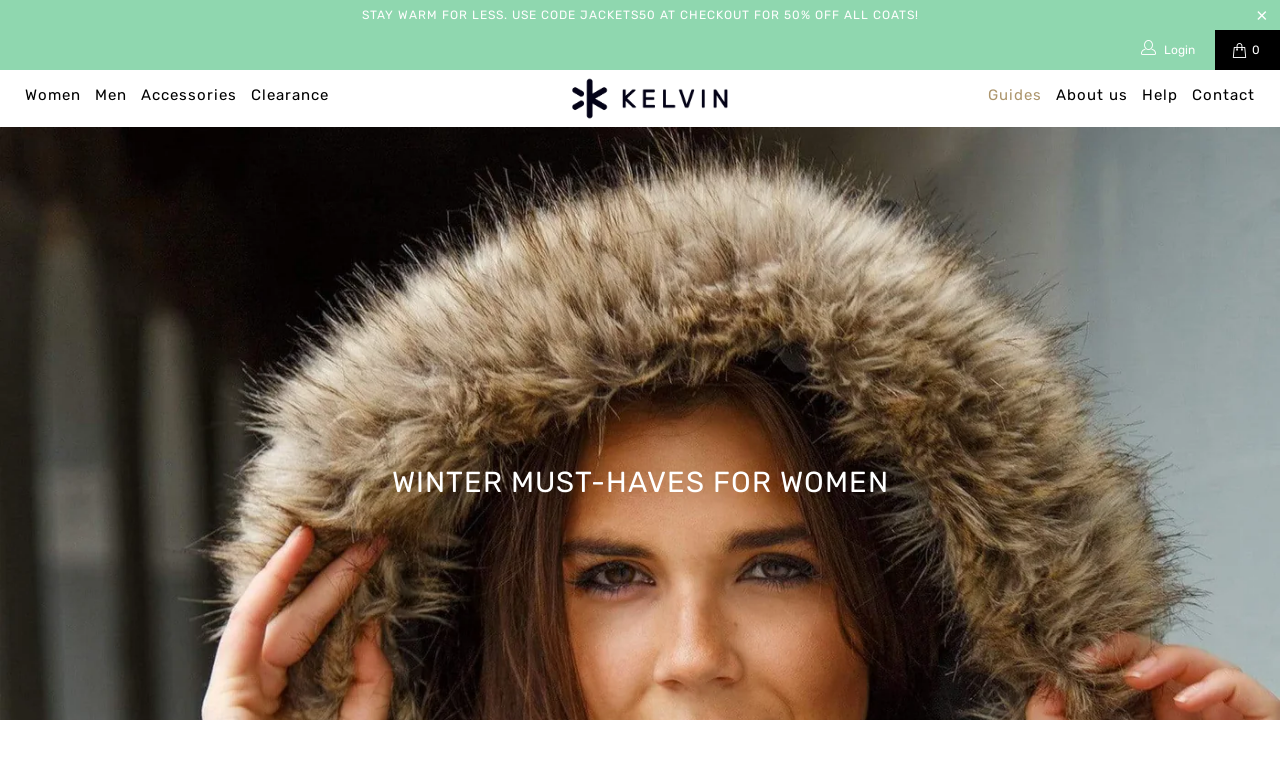

--- FILE ---
content_type: text/html; charset=utf-8
request_url: https://kelvincoats.com/blogs/guides/winter-must-haves-for-women
body_size: 24122
content:


 <!DOCTYPE html>
<html lang="en"> <head>
<!-- Added by AVADA SEO Suite -->


<!-- /Added by AVADA SEO Suite -->
<script src="https://use.fontawesome.com/58b10c96e6.js"></script>   
<!– Anti-flicker snippet (recommended) –>
<style>.async-hide { opacity: 0 !important}</style>
<script>(function(a,s,y,n,c,h,i,d,e){s.className+=’ ‘+y;h.start=1*new Date;
h.end=i=function(){s.className=s.className.replace(RegExp(‘ ?’+y),”)};
(a[n]=a[n]||[]).hide=h;setTimeout(function(){i();h.end=null},c);h.timeout=c;
})(window,document.documentElement,’async-hide’,’dataLayer’,4000,
{‘GTM-5SZNBMZ‘:true});</script> <script src="https://www.googleoptimize.com/optimize.js?id=GTM-5SZNBMZ"></script>

<!-- Global site tag (gtag.js) - Google Analytics -->
<script async src="https://www.googletagmanager.com/gtag/js?id=UA-88814955-1"></script>
<script>
  window.dataLayer = window.dataLayer || [];
  function gtag(){dataLayer.push(arguments);}
  gtag('js', new Date());

  gtag('config', 'UA-88814955-1');
</script> <!-- Mobile Specific Metas --> <meta name="HandheldFriendly" content="True"> <meta name="MobileOptimized" content="320"> <meta name="viewport" content="width=device-width,initial-scale=1"> <meta name="theme-color" content="#ffffff"> <title>
      Winter Must-Haves For Women - Kelvin Coats</title> <link rel="preconnect dns-prefetch" href="https://fonts.shopifycdn.com" /> <link rel="preconnect dns-prefetch" href="https://cdn.shopify.com" /> <link rel="preconnect dns-prefetch" href="https://v.shopify.com" /> <link rel="preconnect dns-prefetch" href="https://cdn.shopifycloud.com" /> <link rel="preconnect dns-prefetch" href="https://productreviews.shopifycdn.com" /> <link rel="stylesheet" href="https://cdnjs.cloudflare.com/ajax/libs/fancybox/3.5.6/jquery.fancybox.css"> <!-- Stylesheets for Turbo 4.2.1 --> <link href="//kelvincoats.com/cdn/shop/t/37/assets/styles.scss.css?v=150041304245027524291764706085" rel="stylesheet" type="text/css" media="all" /> <script>
      window.lazySizesConfig = window.lazySizesConfig || {};

      lazySizesConfig.expand = 300;
      lazySizesConfig.loadHidden = false;

      /*! lazysizes - v4.1.4 */
      !function(a,b){var c=b(a,a.document);a.lazySizes=c,"object"==typeof module&&module.exports&&(module.exports=c)}(window,function(a,b){"use strict";if(b.getElementsByClassName){var c,d,e=b.documentElement,f=a.Date,g=a.HTMLPictureElement,h="addEventListener",i="getAttribute",j=a[h],k=a.setTimeout,l=a.requestAnimationFrame||k,m=a.requestIdleCallback,n=/^picture$/i,o=["load","error","lazyincluded","_lazyloaded"],p={},q=Array.prototype.forEach,r=function(a,b){return p[b]||(p[b]=new RegExp("(\\s|^)"+b+"(\\s|$)")),p[b].test(a[i]("class")||"")&&p[b]},s=function(a,b){r(a,b)||a.setAttribute("class",(a[i]("class")||"").trim()+" "+b)},t=function(a,b){var c;(c=r(a,b))&&a.setAttribute("class",(a[i]("class")||"").replace(c," "))},u=function(a,b,c){var d=c?h:"removeEventListener";c&&u(a,b),o.forEach(function(c){a[d](c,b)})},v=function(a,d,e,f,g){var h=b.createEvent("Event");return e||(e={}),e.instance=c,h.initEvent(d,!f,!g),h.detail=e,a.dispatchEvent(h),h},w=function(b,c){var e;!g&&(e=a.picturefill||d.pf)?(c&&c.src&&!b[i]("srcset")&&b.setAttribute("srcset",c.src),e({reevaluate:!0,elements:[b]})):c&&c.src&&(b.src=c.src)},x=function(a,b){return(getComputedStyle(a,null)||{})[b]},y=function(a,b,c){for(c=c||a.offsetWidth;c<d.minSize&&b&&!a._lazysizesWidth;)c=b.offsetWidth,b=b.parentNode;return c},z=function(){var a,c,d=[],e=[],f=d,g=function(){var b=f;for(f=d.length?e:d,a=!0,c=!1;b.length;)b.shift()();a=!1},h=function(d,e){a&&!e?d.apply(this,arguments):(f.push(d),c||(c=!0,(b.hidden?k:l)(g)))};return h._lsFlush=g,h}(),A=function(a,b){return b?function(){z(a)}:function(){var b=this,c=arguments;z(function(){a.apply(b,c)})}},B=function(a){var b,c=0,e=d.throttleDelay,g=d.ricTimeout,h=function(){b=!1,c=f.now(),a()},i=m&&g>49?function(){m(h,{timeout:g}),g!==d.ricTimeout&&(g=d.ricTimeout)}:A(function(){k(h)},!0);return function(a){var d;(a=a===!0)&&(g=33),b||(b=!0,d=e-(f.now()-c),0>d&&(d=0),a||9>d?i():k(i,d))}},C=function(a){var b,c,d=99,e=function(){b=null,a()},g=function(){var a=f.now()-c;d>a?k(g,d-a):(m||e)(e)};return function(){c=f.now(),b||(b=k(g,d))}};!function(){var b,c={lazyClass:"lazyload",loadedClass:"lazyloaded",loadingClass:"lazyloading",preloadClass:"lazypreload",errorClass:"lazyerror",autosizesClass:"lazyautosizes",srcAttr:"data-src",srcsetAttr:"data-srcset",sizesAttr:"data-sizes",minSize:40,customMedia:{},init:!0,expFactor:1.5,hFac:.8,loadMode:2,loadHidden:!0,ricTimeout:0,throttleDelay:125};d=a.lazySizesConfig||a.lazysizesConfig||{};for(b in c)b in d||(d[b]=c[b]);a.lazySizesConfig=d,k(function(){d.init&&F()})}();var D=function(){var g,l,m,o,p,y,D,F,G,H,I,J,K,L,M=/^img$/i,N=/^iframe$/i,O="onscroll"in a&&!/(gle|ing)bot/.test(navigator.userAgent),P=0,Q=0,R=0,S=-1,T=function(a){R--,a&&a.target&&u(a.target,T),(!a||0>R||!a.target)&&(R=0)},U=function(a,c){var d,f=a,g="hidden"==x(b.body,"visibility")||"hidden"!=x(a.parentNode,"visibility")&&"hidden"!=x(a,"visibility");for(F-=c,I+=c,G-=c,H+=c;g&&(f=f.offsetParent)&&f!=b.body&&f!=e;)g=(x(f,"opacity")||1)>0,g&&"visible"!=x(f,"overflow")&&(d=f.getBoundingClientRect(),g=H>d.left&&G<d.right&&I>d.top-1&&F<d.bottom+1);return g},V=function(){var a,f,h,j,k,m,n,p,q,r=c.elements;if((o=d.loadMode)&&8>R&&(a=r.length)){f=0,S++,null==K&&("expand"in d||(d.expand=e.clientHeight>500&&e.clientWidth>500?500:370),J=d.expand,K=J*d.expFactor),K>Q&&1>R&&S>2&&o>2&&!b.hidden?(Q=K,S=0):Q=o>1&&S>1&&6>R?J:P;for(;a>f;f++)if(r[f]&&!r[f]._lazyRace)if(O)if((p=r[f][i]("data-expand"))&&(m=1*p)||(m=Q),q!==m&&(y=innerWidth+m*L,D=innerHeight+m,n=-1*m,q=m),h=r[f].getBoundingClientRect(),(I=h.bottom)>=n&&(F=h.top)<=D&&(H=h.right)>=n*L&&(G=h.left)<=y&&(I||H||G||F)&&(d.loadHidden||"hidden"!=x(r[f],"visibility"))&&(l&&3>R&&!p&&(3>o||4>S)||U(r[f],m))){if(ba(r[f]),k=!0,R>9)break}else!k&&l&&!j&&4>R&&4>S&&o>2&&(g[0]||d.preloadAfterLoad)&&(g[0]||!p&&(I||H||G||F||"auto"!=r[f][i](d.sizesAttr)))&&(j=g[0]||r[f]);else ba(r[f]);j&&!k&&ba(j)}},W=B(V),X=function(a){s(a.target,d.loadedClass),t(a.target,d.loadingClass),u(a.target,Z),v(a.target,"lazyloaded")},Y=A(X),Z=function(a){Y({target:a.target})},$=function(a,b){try{a.contentWindow.location.replace(b)}catch(c){a.src=b}},_=function(a){var b,c=a[i](d.srcsetAttr);(b=d.customMedia[a[i]("data-media")||a[i]("media")])&&a.setAttribute("media",b),c&&a.setAttribute("srcset",c)},aa=A(function(a,b,c,e,f){var g,h,j,l,o,p;(o=v(a,"lazybeforeunveil",b)).defaultPrevented||(e&&(c?s(a,d.autosizesClass):a.setAttribute("sizes",e)),h=a[i](d.srcsetAttr),g=a[i](d.srcAttr),f&&(j=a.parentNode,l=j&&n.test(j.nodeName||"")),p=b.firesLoad||"src"in a&&(h||g||l),o={target:a},p&&(u(a,T,!0),clearTimeout(m),m=k(T,2500),s(a,d.loadingClass),u(a,Z,!0)),l&&q.call(j.getElementsByTagName("source"),_),h?a.setAttribute("srcset",h):g&&!l&&(N.test(a.nodeName)?$(a,g):a.src=g),f&&(h||l)&&w(a,{src:g})),a._lazyRace&&delete a._lazyRace,t(a,d.lazyClass),z(function(){(!p||a.complete&&a.naturalWidth>1)&&(p?T(o):R--,X(o))},!0)}),ba=function(a){var b,c=M.test(a.nodeName),e=c&&(a[i](d.sizesAttr)||a[i]("sizes")),f="auto"==e;(!f&&l||!c||!a[i]("src")&&!a.srcset||a.complete||r(a,d.errorClass)||!r(a,d.lazyClass))&&(b=v(a,"lazyunveilread").detail,f&&E.updateElem(a,!0,a.offsetWidth),a._lazyRace=!0,R++,aa(a,b,f,e,c))},ca=function(){if(!l){if(f.now()-p<999)return void k(ca,999);var a=C(function(){d.loadMode=3,W()});l=!0,d.loadMode=3,W(),j("scroll",function(){3==d.loadMode&&(d.loadMode=2),a()},!0)}};return{_:function(){p=f.now(),c.elements=b.getElementsByClassName(d.lazyClass),g=b.getElementsByClassName(d.lazyClass+" "+d.preloadClass),L=d.hFac,j("scroll",W,!0),j("resize",W,!0),a.MutationObserver?new MutationObserver(W).observe(e,{childList:!0,subtree:!0,attributes:!0}):(e[h]("DOMNodeInserted",W,!0),e[h]("DOMAttrModified",W,!0),setInterval(W,999)),j("hashchange",W,!0),["focus","mouseover","click","load","transitionend","animationend","webkitAnimationEnd"].forEach(function(a){b[h](a,W,!0)}),/d$|^c/.test(b.readyState)?ca():(j("load",ca),b[h]("DOMContentLoaded",W),k(ca,2e4)),c.elements.length?(V(),z._lsFlush()):W()},checkElems:W,unveil:ba}}(),E=function(){var a,c=A(function(a,b,c,d){var e,f,g;if(a._lazysizesWidth=d,d+="px",a.setAttribute("sizes",d),n.test(b.nodeName||""))for(e=b.getElementsByTagName("source"),f=0,g=e.length;g>f;f++)e[f].setAttribute("sizes",d);c.detail.dataAttr||w(a,c.detail)}),e=function(a,b,d){var e,f=a.parentNode;f&&(d=y(a,f,d),e=v(a,"lazybeforesizes",{width:d,dataAttr:!!b}),e.defaultPrevented||(d=e.detail.width,d&&d!==a._lazysizesWidth&&c(a,f,e,d)))},f=function(){var b,c=a.length;if(c)for(b=0;c>b;b++)e(a[b])},g=C(f);return{_:function(){a=b.getElementsByClassName(d.autosizesClass),j("resize",g)},checkElems:g,updateElem:e}}(),F=function(){F.i||(F.i=!0,E._(),D._())};return c={cfg:d,autoSizer:E,loader:D,init:F,uP:w,aC:s,rC:t,hC:r,fire:v,gW:y,rAF:z}}});

      /*! lazysizes - v4.1.4 */
      !function(a,b){var c=function(){b(a.lazySizes),a.removeEventListener("lazyunveilread",c,!0)};b=b.bind(null,a,a.document),"object"==typeof module&&module.exports?b(require("lazysizes")):a.lazySizes?c():a.addEventListener("lazyunveilread",c,!0)}(window,function(a,b,c){"use strict";function d(){this.ratioElems=b.getElementsByClassName("lazyaspectratio"),this._setupEvents(),this.processImages()}if(a.addEventListener){var e,f,g,h=Array.prototype.forEach,i=/^picture$/i,j="data-aspectratio",k="img["+j+"]",l=function(b){return a.matchMedia?(l=function(a){return!a||(matchMedia(a)||{}).matches})(b):a.Modernizr&&Modernizr.mq?!b||Modernizr.mq(b):!b},m=c.aC,n=c.rC,o=c.cfg;d.prototype={_setupEvents:function(){var a=this,c=function(b){b.naturalWidth<36?a.addAspectRatio(b,!0):a.removeAspectRatio(b,!0)},d=function(){a.processImages()};b.addEventListener("load",function(a){a.target.getAttribute&&a.target.getAttribute(j)&&c(a.target)},!0),addEventListener("resize",function(){var b,d=function(){h.call(a.ratioElems,c)};return function(){clearTimeout(b),b=setTimeout(d,99)}}()),b.addEventListener("DOMContentLoaded",d),addEventListener("load",d)},processImages:function(a){var c,d;a||(a=b),c="length"in a&&!a.nodeName?a:a.querySelectorAll(k);for(d=0;d<c.length;d++)c[d].naturalWidth>36?this.removeAspectRatio(c[d]):this.addAspectRatio(c[d])},getSelectedRatio:function(a){var b,c,d,e,f,g=a.parentNode;if(g&&i.test(g.nodeName||""))for(d=g.getElementsByTagName("source"),b=0,c=d.length;c>b;b++)if(e=d[b].getAttribute("data-media")||d[b].getAttribute("media"),o.customMedia[e]&&(e=o.customMedia[e]),l(e)){f=d[b].getAttribute(j);break}return f||a.getAttribute(j)||""},parseRatio:function(){var a=/^\s*([+\d\.]+)(\s*[\/x]\s*([+\d\.]+))?\s*$/,b={};return function(c){var d;return!b[c]&&(d=c.match(a))&&(d[3]?b[c]=d[1]/d[3]:b[c]=1*d[1]),b[c]}}(),addAspectRatio:function(b,c){var d,e=b.offsetWidth,f=b.offsetHeight;return c||m(b,"lazyaspectratio"),36>e&&0>=f?void((e||f&&a.console)&&console.log("Define width or height of image, so we can calculate the other dimension")):(d=this.getSelectedRatio(b),d=this.parseRatio(d),void(d&&(e?b.style.height=e/d+"px":b.style.width=f*d+"px")))},removeAspectRatio:function(a){n(a,"lazyaspectratio"),a.style.height="",a.style.width="",a.removeAttribute(j)}},f=function(){g=a.jQuery||a.Zepto||a.shoestring||a.$,g&&g.fn&&!g.fn.imageRatio&&g.fn.filter&&g.fn.add&&g.fn.find?g.fn.imageRatio=function(){return e.processImages(this.find(k).add(this.filter(k))),this}:g=!1},f(),setTimeout(f),e=new d,a.imageRatio=e,"object"==typeof module&&module.exports?module.exports=e:"function"==typeof define&&define.amd&&define(e)}});

        /*! lazysizes - v4.1.5 */
        !function(a,b){var c=function(){b(a.lazySizes),a.removeEventListener("lazyunveilread",c,!0)};b=b.bind(null,a,a.document),"object"==typeof module&&module.exports?b(require("lazysizes")):a.lazySizes?c():a.addEventListener("lazyunveilread",c,!0)}(window,function(a,b,c){"use strict";if(a.addEventListener){var d=/\s+/g,e=/\s*\|\s+|\s+\|\s*/g,f=/^(.+?)(?:\s+\[\s*(.+?)\s*\])(?:\s+\[\s*(.+?)\s*\])?$/,g=/^\s*\(*\s*type\s*:\s*(.+?)\s*\)*\s*$/,h=/\(|\)|'/,i={contain:1,cover:1},j=function(a){var b=c.gW(a,a.parentNode);return(!a._lazysizesWidth||b>a._lazysizesWidth)&&(a._lazysizesWidth=b),a._lazysizesWidth},k=function(a){var b;return b=(getComputedStyle(a)||{getPropertyValue:function(){}}).getPropertyValue("background-size"),!i[b]&&i[a.style.backgroundSize]&&(b=a.style.backgroundSize),b},l=function(a,b){if(b){var c=b.match(g);c&&c[1]?a.setAttribute("type",c[1]):a.setAttribute("media",lazySizesConfig.customMedia[b]||b)}},m=function(a,c,g){var h=b.createElement("picture"),i=c.getAttribute(lazySizesConfig.sizesAttr),j=c.getAttribute("data-ratio"),k=c.getAttribute("data-optimumx");c._lazybgset&&c._lazybgset.parentNode==c&&c.removeChild(c._lazybgset),Object.defineProperty(g,"_lazybgset",{value:c,writable:!0}),Object.defineProperty(c,"_lazybgset",{value:h,writable:!0}),a=a.replace(d," ").split(e),h.style.display="none",g.className=lazySizesConfig.lazyClass,1!=a.length||i||(i="auto"),a.forEach(function(a){var c,d=b.createElement("source");i&&"auto"!=i&&d.setAttribute("sizes",i),(c=a.match(f))?(d.setAttribute(lazySizesConfig.srcsetAttr,c[1]),l(d,c[2]),l(d,c[3])):d.setAttribute(lazySizesConfig.srcsetAttr,a),h.appendChild(d)}),i&&(g.setAttribute(lazySizesConfig.sizesAttr,i),c.removeAttribute(lazySizesConfig.sizesAttr),c.removeAttribute("sizes")),k&&g.setAttribute("data-optimumx",k),j&&g.setAttribute("data-ratio",j),h.appendChild(g),c.appendChild(h)},n=function(a){if(a.target._lazybgset){var b=a.target,d=b._lazybgset,e=b.currentSrc||b.src;if(e){var f=c.fire(d,"bgsetproxy",{src:e,useSrc:h.test(e)?JSON.stringify(e):e});f.defaultPrevented||(d.style.backgroundImage="url("+f.detail.useSrc+")")}b._lazybgsetLoading&&(c.fire(d,"_lazyloaded",{},!1,!0),delete b._lazybgsetLoading)}};addEventListener("lazybeforeunveil",function(a){var d,e,f;!a.defaultPrevented&&(d=a.target.getAttribute("data-bgset"))&&(f=a.target,e=b.createElement("img"),e.alt="",e._lazybgsetLoading=!0,a.detail.firesLoad=!0,m(d,f,e),setTimeout(function(){c.loader.unveil(e),c.rAF(function(){c.fire(e,"_lazyloaded",{},!0,!0),e.complete&&n({target:e})})}))}),b.addEventListener("load",n,!0),a.addEventListener("lazybeforesizes",function(a){if(a.detail.instance==c&&a.target._lazybgset&&a.detail.dataAttr){var b=a.target._lazybgset,d=k(b);i[d]&&(a.target._lazysizesParentFit=d,c.rAF(function(){a.target.setAttribute("data-parent-fit",d),a.target._lazysizesParentFit&&delete a.target._lazysizesParentFit}))}},!0),b.documentElement.addEventListener("lazybeforesizes",function(a){!a.defaultPrevented&&a.target._lazybgset&&a.detail.instance==c&&(a.detail.width=j(a.target._lazybgset))})}});</script> <meta name="description" content="What are the ultimate winter must-haves? Check out our list of the seven clothing items every woman needs, and you’ll have tons of stylish, warm winter outfits this year." /> <link rel="shortcut icon" type="image/x-icon" href="//kelvincoats.com/cdn/shop/files/Kelvin-Symbol-Black-Favicon_180x180.png?v=1613158962"> <link rel="apple-touch-icon" href="//kelvincoats.com/cdn/shop/files/Kelvin-Symbol-Black-Favicon_180x180.png?v=1613158962"/> <link rel="apple-touch-icon" sizes="57x57" href="//kelvincoats.com/cdn/shop/files/Kelvin-Symbol-Black-Favicon_57x57.png?v=1613158962"/> <link rel="apple-touch-icon" sizes="60x60" href="//kelvincoats.com/cdn/shop/files/Kelvin-Symbol-Black-Favicon_60x60.png?v=1613158962"/> <link rel="apple-touch-icon" sizes="72x72" href="//kelvincoats.com/cdn/shop/files/Kelvin-Symbol-Black-Favicon_72x72.png?v=1613158962"/> <link rel="apple-touch-icon" sizes="76x76" href="//kelvincoats.com/cdn/shop/files/Kelvin-Symbol-Black-Favicon_76x76.png?v=1613158962"/> <link rel="apple-touch-icon" sizes="114x114" href="//kelvincoats.com/cdn/shop/files/Kelvin-Symbol-Black-Favicon_114x114.png?v=1613158962"/> <link rel="apple-touch-icon" sizes="180x180" href="//kelvincoats.com/cdn/shop/files/Kelvin-Symbol-Black-Favicon_180x180.png?v=1613158962"/> <link rel="apple-touch-icon" sizes="228x228" href="//kelvincoats.com/cdn/shop/files/Kelvin-Symbol-Black-Favicon_228x228.png?v=1613158962"/>
    
<meta name="robots" content="index, follow, max-image-preview:large"><link rel="canonical" href="https://kelvincoats.com/blogs/guides/winter-must-haves-for-women"> <script>window.performance && window.performance.mark && window.performance.mark('shopify.content_for_header.start');</script><meta name="google-site-verification" content="zPLdSXly1-becroabtSgKuRpgY3r8dGqRE-7C2rYrsQ">
<meta name="google-site-verification" content="CaNc4vo5xoaPv4mY1OqKcClNKpqrMC8QirBiRxU5okk">
<meta name="google-site-verification" content="IRGzlcrL_oQychNs_hyWIKQxc0NaJDKmv7AAYV35ifo">
<meta name="facebook-domain-verification" content="x9272s7io0l3w5s78wk6ubqs7vfclt">
<meta id="shopify-digital-wallet" name="shopify-digital-wallet" content="/13560667/digital_wallets/dialog">
<meta name="shopify-checkout-api-token" content="1669a95af82886385c85efdd2d07ed70">
<meta id="in-context-paypal-metadata" data-shop-id="13560667" data-venmo-supported="false" data-environment="production" data-locale="en_US" data-paypal-v4="true" data-currency="USD">
<link rel="alternate" type="application/atom+xml" title="Feed" href="/blogs/guides.atom" />
<script async="async" src="/checkouts/internal/preloads.js?locale=en-US"></script>
<link rel="preconnect" href="https://shop.app" crossorigin="anonymous">
<script async="async" src="https://shop.app/checkouts/internal/preloads.js?locale=en-US&shop_id=13560667" crossorigin="anonymous"></script>
<script id="apple-pay-shop-capabilities" type="application/json">{"shopId":13560667,"countryCode":"US","currencyCode":"USD","merchantCapabilities":["supports3DS"],"merchantId":"gid:\/\/shopify\/Shop\/13560667","merchantName":"Kelvin Coats","requiredBillingContactFields":["postalAddress","email"],"requiredShippingContactFields":["postalAddress","email"],"shippingType":"shipping","supportedNetworks":["visa","masterCard","amex","discover","elo","jcb"],"total":{"type":"pending","label":"Kelvin Coats","amount":"1.00"},"shopifyPaymentsEnabled":true,"supportsSubscriptions":true}</script>
<script id="shopify-features" type="application/json">{"accessToken":"1669a95af82886385c85efdd2d07ed70","betas":["rich-media-storefront-analytics"],"domain":"kelvincoats.com","predictiveSearch":true,"shopId":13560667,"locale":"en"}</script>
<script>var Shopify = Shopify || {};
Shopify.shop = "kelvin-techstyles.myshopify.com";
Shopify.locale = "en";
Shopify.currency = {"active":"USD","rate":"1.0"};
Shopify.country = "US";
Shopify.theme = {"name":"Copy of Kelvin 2021-2022 Season - Test","id":131624796314,"schema_name":"Turbo","schema_version":"4.2.1","theme_store_id":null,"role":"main"};
Shopify.theme.handle = "null";
Shopify.theme.style = {"id":null,"handle":null};
Shopify.cdnHost = "kelvincoats.com/cdn";
Shopify.routes = Shopify.routes || {};
Shopify.routes.root = "/";</script>
<script type="module">!function(o){(o.Shopify=o.Shopify||{}).modules=!0}(window);</script>
<script>!function(o){function n(){var o=[];function n(){o.push(Array.prototype.slice.apply(arguments))}return n.q=o,n}var t=o.Shopify=o.Shopify||{};t.loadFeatures=n(),t.autoloadFeatures=n()}(window);</script>
<script>
  window.ShopifyPay = window.ShopifyPay || {};
  window.ShopifyPay.apiHost = "shop.app\/pay";
  window.ShopifyPay.redirectState = null;
</script>
<script id="shop-js-analytics" type="application/json">{"pageType":"article"}</script>
<script defer="defer" async type="module" src="//kelvincoats.com/cdn/shopifycloud/shop-js/modules/v2/client.init-shop-cart-sync_BApSsMSl.en.esm.js"></script>
<script defer="defer" async type="module" src="//kelvincoats.com/cdn/shopifycloud/shop-js/modules/v2/chunk.common_CBoos6YZ.esm.js"></script>
<script type="module">
  await import("//kelvincoats.com/cdn/shopifycloud/shop-js/modules/v2/client.init-shop-cart-sync_BApSsMSl.en.esm.js");
await import("//kelvincoats.com/cdn/shopifycloud/shop-js/modules/v2/chunk.common_CBoos6YZ.esm.js");

  window.Shopify.SignInWithShop?.initShopCartSync?.({"fedCMEnabled":true,"windoidEnabled":true});

</script>
<script>
  window.Shopify = window.Shopify || {};
  if (!window.Shopify.featureAssets) window.Shopify.featureAssets = {};
  window.Shopify.featureAssets['shop-js'] = {"shop-cart-sync":["modules/v2/client.shop-cart-sync_DJczDl9f.en.esm.js","modules/v2/chunk.common_CBoos6YZ.esm.js"],"init-fed-cm":["modules/v2/client.init-fed-cm_BzwGC0Wi.en.esm.js","modules/v2/chunk.common_CBoos6YZ.esm.js"],"init-windoid":["modules/v2/client.init-windoid_BS26ThXS.en.esm.js","modules/v2/chunk.common_CBoos6YZ.esm.js"],"shop-cash-offers":["modules/v2/client.shop-cash-offers_DthCPNIO.en.esm.js","modules/v2/chunk.common_CBoos6YZ.esm.js","modules/v2/chunk.modal_Bu1hFZFC.esm.js"],"shop-button":["modules/v2/client.shop-button_D_JX508o.en.esm.js","modules/v2/chunk.common_CBoos6YZ.esm.js"],"init-shop-email-lookup-coordinator":["modules/v2/client.init-shop-email-lookup-coordinator_DFwWcvrS.en.esm.js","modules/v2/chunk.common_CBoos6YZ.esm.js"],"shop-toast-manager":["modules/v2/client.shop-toast-manager_tEhgP2F9.en.esm.js","modules/v2/chunk.common_CBoos6YZ.esm.js"],"shop-login-button":["modules/v2/client.shop-login-button_DwLgFT0K.en.esm.js","modules/v2/chunk.common_CBoos6YZ.esm.js","modules/v2/chunk.modal_Bu1hFZFC.esm.js"],"avatar":["modules/v2/client.avatar_BTnouDA3.en.esm.js"],"init-shop-cart-sync":["modules/v2/client.init-shop-cart-sync_BApSsMSl.en.esm.js","modules/v2/chunk.common_CBoos6YZ.esm.js"],"pay-button":["modules/v2/client.pay-button_BuNmcIr_.en.esm.js","modules/v2/chunk.common_CBoos6YZ.esm.js"],"init-shop-for-new-customer-accounts":["modules/v2/client.init-shop-for-new-customer-accounts_DrjXSI53.en.esm.js","modules/v2/client.shop-login-button_DwLgFT0K.en.esm.js","modules/v2/chunk.common_CBoos6YZ.esm.js","modules/v2/chunk.modal_Bu1hFZFC.esm.js"],"init-customer-accounts-sign-up":["modules/v2/client.init-customer-accounts-sign-up_TlVCiykN.en.esm.js","modules/v2/client.shop-login-button_DwLgFT0K.en.esm.js","modules/v2/chunk.common_CBoos6YZ.esm.js","modules/v2/chunk.modal_Bu1hFZFC.esm.js"],"shop-follow-button":["modules/v2/client.shop-follow-button_C5D3XtBb.en.esm.js","modules/v2/chunk.common_CBoos6YZ.esm.js","modules/v2/chunk.modal_Bu1hFZFC.esm.js"],"checkout-modal":["modules/v2/client.checkout-modal_8TC_1FUY.en.esm.js","modules/v2/chunk.common_CBoos6YZ.esm.js","modules/v2/chunk.modal_Bu1hFZFC.esm.js"],"init-customer-accounts":["modules/v2/client.init-customer-accounts_C0Oh2ljF.en.esm.js","modules/v2/client.shop-login-button_DwLgFT0K.en.esm.js","modules/v2/chunk.common_CBoos6YZ.esm.js","modules/v2/chunk.modal_Bu1hFZFC.esm.js"],"lead-capture":["modules/v2/client.lead-capture_Cq0gfm7I.en.esm.js","modules/v2/chunk.common_CBoos6YZ.esm.js","modules/v2/chunk.modal_Bu1hFZFC.esm.js"],"shop-login":["modules/v2/client.shop-login_BmtnoEUo.en.esm.js","modules/v2/chunk.common_CBoos6YZ.esm.js","modules/v2/chunk.modal_Bu1hFZFC.esm.js"],"payment-terms":["modules/v2/client.payment-terms_BHOWV7U_.en.esm.js","modules/v2/chunk.common_CBoos6YZ.esm.js","modules/v2/chunk.modal_Bu1hFZFC.esm.js"]};
</script>
<script>(function() {
  var isLoaded = false;
  function asyncLoad() {
    if (isLoaded) return;
    isLoaded = true;
    var urls = ["https:\/\/cdn.getcarro.com\/script-tags\/all\/050820094100.js?shop=kelvin-techstyles.myshopify.com"];
    for (var i = 0; i <urls.length; i++) {
      var s = document.createElement('script');
      s.type = 'text/javascript';
      s.async = true;
      s.src = urls[i];
      var x = document.getElementsByTagName('script')[0];
      x.parentNode.insertBefore(s, x);
    }
  };
  if(window.attachEvent) {
    window.attachEvent('onload', asyncLoad);
  } else {
    window.addEventListener('load', asyncLoad, false);
  }
})();</script>
<script id="__st">var __st={"a":13560667,"offset":-21600,"reqid":"02345529-a04c-4a7e-ad6b-1243cc720d66-1768880544","pageurl":"kelvincoats.com\/blogs\/guides\/winter-must-haves-for-women","s":"articles-16356245563","u":"70f07f17162a","p":"article","rtyp":"article","rid":16356245563};</script>
<script>window.ShopifyPaypalV4VisibilityTracking = true;</script>
<script id="captcha-bootstrap">!function(){'use strict';const t='contact',e='account',n='new_comment',o=[[t,t],['blogs',n],['comments',n],[t,'customer']],c=[[e,'customer_login'],[e,'guest_login'],[e,'recover_customer_password'],[e,'create_customer']],r=t=>t.map((([t,e])=>`form[action*='/${t}']:not([data-nocaptcha='true']) input[name='form_type'][value='${e}']`)).join(','),a=t=>()=>t?[...document.querySelectorAll(t)].map((t=>t.form)):[];function s(){const t=[...o],e=r(t);return a(e)}const i='password',u='form_key',d=['recaptcha-v3-token','g-recaptcha-response','h-captcha-response',i],f=()=>{try{return window.sessionStorage}catch{return}},m='__shopify_v',_=t=>t.elements[u];function p(t,e,n=!1){try{const o=window.sessionStorage,c=JSON.parse(o.getItem(e)),{data:r}=function(t){const{data:e,action:n}=t;return t[m]||n?{data:e,action:n}:{data:t,action:n}}(c);for(const[e,n]of Object.entries(r))t.elements[e]&&(t.elements[e].value=n);n&&o.removeItem(e)}catch(o){console.error('form repopulation failed',{error:o})}}const l='form_type',E='cptcha';function T(t){t.dataset[E]=!0}const w=window,h=w.document,L='Shopify',v='ce_forms',y='captcha';let A=!1;((t,e)=>{const n=(g='f06e6c50-85a8-45c8-87d0-21a2b65856fe',I='https://cdn.shopify.com/shopifycloud/storefront-forms-hcaptcha/ce_storefront_forms_captcha_hcaptcha.v1.5.2.iife.js',D={infoText:'Protected by hCaptcha',privacyText:'Privacy',termsText:'Terms'},(t,e,n)=>{const o=w[L][v],c=o.bindForm;if(c)return c(t,g,e,D).then(n);var r;o.q.push([[t,g,e,D],n]),r=I,A||(h.body.append(Object.assign(h.createElement('script'),{id:'captcha-provider',async:!0,src:r})),A=!0)});var g,I,D;w[L]=w[L]||{},w[L][v]=w[L][v]||{},w[L][v].q=[],w[L][y]=w[L][y]||{},w[L][y].protect=function(t,e){n(t,void 0,e),T(t)},Object.freeze(w[L][y]),function(t,e,n,w,h,L){const[v,y,A,g]=function(t,e,n){const i=e?o:[],u=t?c:[],d=[...i,...u],f=r(d),m=r(i),_=r(d.filter((([t,e])=>n.includes(e))));return[a(f),a(m),a(_),s()]}(w,h,L),I=t=>{const e=t.target;return e instanceof HTMLFormElement?e:e&&e.form},D=t=>v().includes(t);t.addEventListener('submit',(t=>{const e=I(t);if(!e)return;const n=D(e)&&!e.dataset.hcaptchaBound&&!e.dataset.recaptchaBound,o=_(e),c=g().includes(e)&&(!o||!o.value);(n||c)&&t.preventDefault(),c&&!n&&(function(t){try{if(!f())return;!function(t){const e=f();if(!e)return;const n=_(t);if(!n)return;const o=n.value;o&&e.removeItem(o)}(t);const e=Array.from(Array(32),(()=>Math.random().toString(36)[2])).join('');!function(t,e){_(t)||t.append(Object.assign(document.createElement('input'),{type:'hidden',name:u})),t.elements[u].value=e}(t,e),function(t,e){const n=f();if(!n)return;const o=[...t.querySelectorAll(`input[type='${i}']`)].map((({name:t})=>t)),c=[...d,...o],r={};for(const[a,s]of new FormData(t).entries())c.includes(a)||(r[a]=s);n.setItem(e,JSON.stringify({[m]:1,action:t.action,data:r}))}(t,e)}catch(e){console.error('failed to persist form',e)}}(e),e.submit())}));const S=(t,e)=>{t&&!t.dataset[E]&&(n(t,e.some((e=>e===t))),T(t))};for(const o of['focusin','change'])t.addEventListener(o,(t=>{const e=I(t);D(e)&&S(e,y())}));const B=e.get('form_key'),M=e.get(l),P=B&&M;t.addEventListener('DOMContentLoaded',(()=>{const t=y();if(P)for(const e of t)e.elements[l].value===M&&p(e,B);[...new Set([...A(),...v().filter((t=>'true'===t.dataset.shopifyCaptcha))])].forEach((e=>S(e,t)))}))}(h,new URLSearchParams(w.location.search),n,t,e,['guest_login'])})(!0,!0)}();</script>
<script integrity="sha256-4kQ18oKyAcykRKYeNunJcIwy7WH5gtpwJnB7kiuLZ1E=" data-source-attribution="shopify.loadfeatures" defer="defer" src="//kelvincoats.com/cdn/shopifycloud/storefront/assets/storefront/load_feature-a0a9edcb.js" crossorigin="anonymous"></script>
<script crossorigin="anonymous" defer="defer" src="//kelvincoats.com/cdn/shopifycloud/storefront/assets/shopify_pay/storefront-65b4c6d7.js?v=20250812"></script>
<script data-source-attribution="shopify.dynamic_checkout.dynamic.init">var Shopify=Shopify||{};Shopify.PaymentButton=Shopify.PaymentButton||{isStorefrontPortableWallets:!0,init:function(){window.Shopify.PaymentButton.init=function(){};var t=document.createElement("script");t.src="https://kelvincoats.com/cdn/shopifycloud/portable-wallets/latest/portable-wallets.en.js",t.type="module",document.head.appendChild(t)}};
</script>
<script data-source-attribution="shopify.dynamic_checkout.buyer_consent">
  function portableWalletsHideBuyerConsent(e){var t=document.getElementById("shopify-buyer-consent"),n=document.getElementById("shopify-subscription-policy-button");t&&n&&(t.classList.add("hidden"),t.setAttribute("aria-hidden","true"),n.removeEventListener("click",e))}function portableWalletsShowBuyerConsent(e){var t=document.getElementById("shopify-buyer-consent"),n=document.getElementById("shopify-subscription-policy-button");t&&n&&(t.classList.remove("hidden"),t.removeAttribute("aria-hidden"),n.addEventListener("click",e))}window.Shopify?.PaymentButton&&(window.Shopify.PaymentButton.hideBuyerConsent=portableWalletsHideBuyerConsent,window.Shopify.PaymentButton.showBuyerConsent=portableWalletsShowBuyerConsent);
</script>
<script data-source-attribution="shopify.dynamic_checkout.cart.bootstrap">document.addEventListener("DOMContentLoaded",(function(){function t(){return document.querySelector("shopify-accelerated-checkout-cart, shopify-accelerated-checkout")}if(t())Shopify.PaymentButton.init();else{new MutationObserver((function(e,n){t()&&(Shopify.PaymentButton.init(),n.disconnect())})).observe(document.body,{childList:!0,subtree:!0})}}));
</script>
<link id="shopify-accelerated-checkout-styles" rel="stylesheet" media="screen" href="https://kelvincoats.com/cdn/shopifycloud/portable-wallets/latest/accelerated-checkout-backwards-compat.css" crossorigin="anonymous">
<style id="shopify-accelerated-checkout-cart">
        #shopify-buyer-consent {
  margin-top: 1em;
  display: inline-block;
  width: 100%;
}

#shopify-buyer-consent.hidden {
  display: none;
}

#shopify-subscription-policy-button {
  background: none;
  border: none;
  padding: 0;
  text-decoration: underline;
  font-size: inherit;
  cursor: pointer;
}

#shopify-subscription-policy-button::before {
  box-shadow: none;
}

      </style>

<script>window.performance && window.performance.mark && window.performance.mark('shopify.content_for_header.end');</script>

<script>window.BOLD = window.BOLD || {};
    window.BOLD.common = window.BOLD.common || {};
    window.BOLD.common.Shopify = window.BOLD.common.Shopify || {};
    window.BOLD.common.Shopify.shop = {
      domain: 'kelvincoats.com',
      permanent_domain: 'kelvin-techstyles.myshopify.com',
      url: 'https://kelvincoats.com',
      secure_url: 'https://kelvincoats.com',
      money_format: "${{amount}}",
      currency: "USD"
    };
    window.BOLD.common.Shopify.customer = {
      id: null,
      tags: null,
    };
    window.BOLD.common.Shopify.cart = {"note":null,"attributes":{},"original_total_price":0,"total_price":0,"total_discount":0,"total_weight":0.0,"item_count":0,"items":[],"requires_shipping":false,"currency":"USD","items_subtotal_price":0,"cart_level_discount_applications":[],"checkout_charge_amount":0};
    window.BOLD.common.template = 'article';window.BOLD.common.Shopify.formatMoney = function(money, format) {
        function n(t, e) {
            return "undefined" == typeof t ? e : t
        }
        function r(t, e, r, i) {
            if (e = n(e, 2),
                r = n(r, ","),
                i = n(i, "."),
            isNaN(t) || null == t)
                return 0;
            t = (t / 100).toFixed(e);
            var o = t.split(".")
                , a = o[0].replace(/(\d)(?=(\d\d\d)+(?!\d))/g, "$1" + r)
                , s = o[1] ? i + o[1] : "";
            return a + s
        }
        "string" == typeof money && (money = money.replace(".", ""));
        var i = ""
            , o = /\{\{\s*(\w+)\s*\}\}/
            , a = format || window.BOLD.common.Shopify.shop.money_format || window.Shopify.money_format || "$ {{ amount }}";
        switch (a.match(o)[1]) {
            case "amount":
                i = r(money, 2, ",", ".");
                break;
            case "amount_no_decimals":
                i = r(money, 0, ",", ".");
                break;
            case "amount_with_comma_separator":
                i = r(money, 2, ".", ",");
                break;
            case "amount_no_decimals_with_comma_separator":
                i = r(money, 0, ".", ",");
                break;
            case "amount_with_space_separator":
                i = r(money, 2, " ", ",");
                break;
            case "amount_no_decimals_with_space_separator":
                i = r(money, 0, " ", ",");
                break;
            case "amount_with_apostrophe_separator":
                i = r(money, 2, "'", ".");
                break;
        }
        return a.replace(o, i);
    };
    window.BOLD.common.Shopify.saveProduct = function (handle, product) {
      if (typeof handle === 'string' && typeof window.BOLD.common.Shopify.products[handle] === 'undefined') {
        if (typeof product === 'number') {
          window.BOLD.common.Shopify.handles[product] = handle;
          product = { id: product };
        }
        window.BOLD.common.Shopify.products[handle] = product;
      }
    };
    window.BOLD.common.Shopify.saveVariant = function (variant_id, variant) {
      if (typeof variant_id === 'number' && typeof window.BOLD.common.Shopify.variants[variant_id] === 'undefined') {
        window.BOLD.common.Shopify.variants[variant_id] = variant;
      }
    };window.BOLD.common.Shopify.products = window.BOLD.common.Shopify.products || {};
    window.BOLD.common.Shopify.variants = window.BOLD.common.Shopify.variants || {};
    window.BOLD.common.Shopify.handles = window.BOLD.common.Shopify.handles || {};window.BOLD.common.Shopify.saveProduct(null, null);window.BOLD.apps_installed = {"Product Upsell":3,"Quickbooks":1} || {};window.BOLD.common.Shopify.metafields = window.BOLD.common.Shopify.metafields || {};window.BOLD.common.Shopify.metafields["bold_rp"] = {};window.BOLD.common.Shopify.metafields["bold_csp_defaults"] = {};window.BOLD.common.cacheParams = window.BOLD.common.cacheParams || {};
</script><link href="//kelvincoats.com/cdn/shop/t/37/assets/bold-upsell.css?v=51915886505602322711668202993" rel="stylesheet" type="text/css" media="all" />
<link href="//kelvincoats.com/cdn/shop/t/37/assets/bold-upsell-custom.css?v=150135899998303055901668202993" rel="stylesheet" type="text/css" media="all" /><!-- Global site tag (gtag.js) - Google AdWords: 863527020 -->
	<script async src="https://www.googletagmanager.com/gtag/js?id=AW-863527020"></script>
	<script>
	window.dataLayer = window.dataLayer || [];
	function gtag(){dataLayer.push(arguments);}
	gtag('js', new Date());
	gtag('config', 'AW-863527020');
	</script>

    

<meta name="author" content="Kelvin Coats">
<meta property="og:url" content="https://kelvincoats.com/blogs/guides/winter-must-haves-for-women">
<meta property="og:site_name" content="Kelvin Coats"> <meta property="og:type" content="article"> <meta property="og:title" content="Winter Must-Haves For Women"> <meta property="og:image" content="https://kelvincoats.com/cdn/shop/articles/4b9ec8d465524ba5c6202d2792b9d6a1_600x.jpg?v=1635779482"> <meta property="og:image:secure_url" content="https://kelvincoats.com/cdn/shop/articles/4b9ec8d465524ba5c6202d2792b9d6a1_600x.jpg?v=1635779482"> <meta property="og:image:width" content="1725"> <meta property="og:image:height" content="1686"> <meta property="og:image:alt" content="Winter Must-Haves For Women - Kelvin Coats"> <meta property="og:description" content="What are the ultimate winter must-haves? Check out our list of the seven clothing items every woman needs, and you’ll have tons of stylish, warm winter outfits this year.">




<meta name="twitter:card" content="summary"> <meta name="twitter:title" content="Winter Must-Haves For Women"> <meta name="twitter:description" content="Even if your closet is stuffed with clothes, there always seems to come a time when you lack at least one essential for the darkest, coldest days of winter. It is the rare woman who sails through the season relying on items she already owns. For most of us, a preseason wardrobe review that takes into account what you have and what you may need to purchase in terms of stylish winter outwear, makes for a more fashionable winter."> <meta property="twitter:image" content="http://kelvincoats.com/cdn/shop/articles/4b9ec8d465524ba5c6202d2792b9d6a1_600x.jpg?v=1635779482"> <meta name="twitter:image:alt" content="Winter Must-Haves For Women - Kelvin Coats"> <!-- "snippets/judgeme_core.liquid" was not rendered, the associated app was uninstalled -->
<!-- BEGIN app block: shopify://apps/klaviyo-email-marketing-sms/blocks/klaviyo-onsite-embed/2632fe16-c075-4321-a88b-50b567f42507 -->












  <script async src="https://static.klaviyo.com/onsite/js/HCCYw9/klaviyo.js?company_id=HCCYw9"></script>
  <script>!function(){if(!window.klaviyo){window._klOnsite=window._klOnsite||[];try{window.klaviyo=new Proxy({},{get:function(n,i){return"push"===i?function(){var n;(n=window._klOnsite).push.apply(n,arguments)}:function(){for(var n=arguments.length,o=new Array(n),w=0;w<n;w++)o[w]=arguments[w];var t="function"==typeof o[o.length-1]?o.pop():void 0,e=new Promise((function(n){window._klOnsite.push([i].concat(o,[function(i){t&&t(i),n(i)}]))}));return e}}})}catch(n){window.klaviyo=window.klaviyo||[],window.klaviyo.push=function(){var n;(n=window._klOnsite).push.apply(n,arguments)}}}}();</script>

  




  <script>
    window.klaviyoReviewsProductDesignMode = false
  </script>







<!-- END app block --><link href="https://monorail-edge.shopifysvc.com" rel="dns-prefetch">
<script>(function(){if ("sendBeacon" in navigator && "performance" in window) {try {var session_token_from_headers = performance.getEntriesByType('navigation')[0].serverTiming.find(x => x.name == '_s').description;} catch {var session_token_from_headers = undefined;}var session_cookie_matches = document.cookie.match(/_shopify_s=([^;]*)/);var session_token_from_cookie = session_cookie_matches && session_cookie_matches.length === 2 ? session_cookie_matches[1] : "";var session_token = session_token_from_headers || session_token_from_cookie || "";function handle_abandonment_event(e) {var entries = performance.getEntries().filter(function(entry) {return /monorail-edge.shopifysvc.com/.test(entry.name);});if (!window.abandonment_tracked && entries.length === 0) {window.abandonment_tracked = true;var currentMs = Date.now();var navigation_start = performance.timing.navigationStart;var payload = {shop_id: 13560667,url: window.location.href,navigation_start,duration: currentMs - navigation_start,session_token,page_type: "article"};window.navigator.sendBeacon("https://monorail-edge.shopifysvc.com/v1/produce", JSON.stringify({schema_id: "online_store_buyer_site_abandonment/1.1",payload: payload,metadata: {event_created_at_ms: currentMs,event_sent_at_ms: currentMs}}));}}window.addEventListener('pagehide', handle_abandonment_event);}}());</script>
<script id="web-pixels-manager-setup">(function e(e,d,r,n,o){if(void 0===o&&(o={}),!Boolean(null===(a=null===(i=window.Shopify)||void 0===i?void 0:i.analytics)||void 0===a?void 0:a.replayQueue)){var i,a;window.Shopify=window.Shopify||{};var t=window.Shopify;t.analytics=t.analytics||{};var s=t.analytics;s.replayQueue=[],s.publish=function(e,d,r){return s.replayQueue.push([e,d,r]),!0};try{self.performance.mark("wpm:start")}catch(e){}var l=function(){var e={modern:/Edge?\/(1{2}[4-9]|1[2-9]\d|[2-9]\d{2}|\d{4,})\.\d+(\.\d+|)|Firefox\/(1{2}[4-9]|1[2-9]\d|[2-9]\d{2}|\d{4,})\.\d+(\.\d+|)|Chrom(ium|e)\/(9{2}|\d{3,})\.\d+(\.\d+|)|(Maci|X1{2}).+ Version\/(15\.\d+|(1[6-9]|[2-9]\d|\d{3,})\.\d+)([,.]\d+|)( \(\w+\)|)( Mobile\/\w+|) Safari\/|Chrome.+OPR\/(9{2}|\d{3,})\.\d+\.\d+|(CPU[ +]OS|iPhone[ +]OS|CPU[ +]iPhone|CPU IPhone OS|CPU iPad OS)[ +]+(15[._]\d+|(1[6-9]|[2-9]\d|\d{3,})[._]\d+)([._]\d+|)|Android:?[ /-](13[3-9]|1[4-9]\d|[2-9]\d{2}|\d{4,})(\.\d+|)(\.\d+|)|Android.+Firefox\/(13[5-9]|1[4-9]\d|[2-9]\d{2}|\d{4,})\.\d+(\.\d+|)|Android.+Chrom(ium|e)\/(13[3-9]|1[4-9]\d|[2-9]\d{2}|\d{4,})\.\d+(\.\d+|)|SamsungBrowser\/([2-9]\d|\d{3,})\.\d+/,legacy:/Edge?\/(1[6-9]|[2-9]\d|\d{3,})\.\d+(\.\d+|)|Firefox\/(5[4-9]|[6-9]\d|\d{3,})\.\d+(\.\d+|)|Chrom(ium|e)\/(5[1-9]|[6-9]\d|\d{3,})\.\d+(\.\d+|)([\d.]+$|.*Safari\/(?![\d.]+ Edge\/[\d.]+$))|(Maci|X1{2}).+ Version\/(10\.\d+|(1[1-9]|[2-9]\d|\d{3,})\.\d+)([,.]\d+|)( \(\w+\)|)( Mobile\/\w+|) Safari\/|Chrome.+OPR\/(3[89]|[4-9]\d|\d{3,})\.\d+\.\d+|(CPU[ +]OS|iPhone[ +]OS|CPU[ +]iPhone|CPU IPhone OS|CPU iPad OS)[ +]+(10[._]\d+|(1[1-9]|[2-9]\d|\d{3,})[._]\d+)([._]\d+|)|Android:?[ /-](13[3-9]|1[4-9]\d|[2-9]\d{2}|\d{4,})(\.\d+|)(\.\d+|)|Mobile Safari.+OPR\/([89]\d|\d{3,})\.\d+\.\d+|Android.+Firefox\/(13[5-9]|1[4-9]\d|[2-9]\d{2}|\d{4,})\.\d+(\.\d+|)|Android.+Chrom(ium|e)\/(13[3-9]|1[4-9]\d|[2-9]\d{2}|\d{4,})\.\d+(\.\d+|)|Android.+(UC? ?Browser|UCWEB|U3)[ /]?(15\.([5-9]|\d{2,})|(1[6-9]|[2-9]\d|\d{3,})\.\d+)\.\d+|SamsungBrowser\/(5\.\d+|([6-9]|\d{2,})\.\d+)|Android.+MQ{2}Browser\/(14(\.(9|\d{2,})|)|(1[5-9]|[2-9]\d|\d{3,})(\.\d+|))(\.\d+|)|K[Aa][Ii]OS\/(3\.\d+|([4-9]|\d{2,})\.\d+)(\.\d+|)/},d=e.modern,r=e.legacy,n=navigator.userAgent;return n.match(d)?"modern":n.match(r)?"legacy":"unknown"}(),u="modern"===l?"modern":"legacy",c=(null!=n?n:{modern:"",legacy:""})[u],f=function(e){return[e.baseUrl,"/wpm","/b",e.hashVersion,"modern"===e.buildTarget?"m":"l",".js"].join("")}({baseUrl:d,hashVersion:r,buildTarget:u}),m=function(e){var d=e.version,r=e.bundleTarget,n=e.surface,o=e.pageUrl,i=e.monorailEndpoint;return{emit:function(e){var a=e.status,t=e.errorMsg,s=(new Date).getTime(),l=JSON.stringify({metadata:{event_sent_at_ms:s},events:[{schema_id:"web_pixels_manager_load/3.1",payload:{version:d,bundle_target:r,page_url:o,status:a,surface:n,error_msg:t},metadata:{event_created_at_ms:s}}]});if(!i)return console&&console.warn&&console.warn("[Web Pixels Manager] No Monorail endpoint provided, skipping logging."),!1;try{return self.navigator.sendBeacon.bind(self.navigator)(i,l)}catch(e){}var u=new XMLHttpRequest;try{return u.open("POST",i,!0),u.setRequestHeader("Content-Type","text/plain"),u.send(l),!0}catch(e){return console&&console.warn&&console.warn("[Web Pixels Manager] Got an unhandled error while logging to Monorail."),!1}}}}({version:r,bundleTarget:l,surface:e.surface,pageUrl:self.location.href,monorailEndpoint:e.monorailEndpoint});try{o.browserTarget=l,function(e){var d=e.src,r=e.async,n=void 0===r||r,o=e.onload,i=e.onerror,a=e.sri,t=e.scriptDataAttributes,s=void 0===t?{}:t,l=document.createElement("script"),u=document.querySelector("head"),c=document.querySelector("body");if(l.async=n,l.src=d,a&&(l.integrity=a,l.crossOrigin="anonymous"),s)for(var f in s)if(Object.prototype.hasOwnProperty.call(s,f))try{l.dataset[f]=s[f]}catch(e){}if(o&&l.addEventListener("load",o),i&&l.addEventListener("error",i),u)u.appendChild(l);else{if(!c)throw new Error("Did not find a head or body element to append the script");c.appendChild(l)}}({src:f,async:!0,onload:function(){if(!function(){var e,d;return Boolean(null===(d=null===(e=window.Shopify)||void 0===e?void 0:e.analytics)||void 0===d?void 0:d.initialized)}()){var d=window.webPixelsManager.init(e)||void 0;if(d){var r=window.Shopify.analytics;r.replayQueue.forEach((function(e){var r=e[0],n=e[1],o=e[2];d.publishCustomEvent(r,n,o)})),r.replayQueue=[],r.publish=d.publishCustomEvent,r.visitor=d.visitor,r.initialized=!0}}},onerror:function(){return m.emit({status:"failed",errorMsg:"".concat(f," has failed to load")})},sri:function(e){var d=/^sha384-[A-Za-z0-9+/=]+$/;return"string"==typeof e&&d.test(e)}(c)?c:"",scriptDataAttributes:o}),m.emit({status:"loading"})}catch(e){m.emit({status:"failed",errorMsg:(null==e?void 0:e.message)||"Unknown error"})}}})({shopId: 13560667,storefrontBaseUrl: "https://kelvincoats.com",extensionsBaseUrl: "https://extensions.shopifycdn.com/cdn/shopifycloud/web-pixels-manager",monorailEndpoint: "https://monorail-edge.shopifysvc.com/unstable/produce_batch",surface: "storefront-renderer",enabledBetaFlags: ["2dca8a86"],webPixelsConfigList: [{"id":"621052058","configuration":"{\"config\":\"{\\\"pixel_id\\\":\\\"AW-869328832\\\",\\\"target_country\\\":\\\"US\\\",\\\"gtag_events\\\":[{\\\"type\\\":\\\"search\\\",\\\"action_label\\\":\\\"AW-869328832\\\/QdAXCO3Szt8BEMDPw54D\\\"},{\\\"type\\\":\\\"begin_checkout\\\",\\\"action_label\\\":\\\"AW-869328832\\\/5uLqCOrSzt8BEMDPw54D\\\"},{\\\"type\\\":\\\"view_item\\\",\\\"action_label\\\":[\\\"AW-869328832\\\/Hrd4COTSzt8BEMDPw54D\\\",\\\"MC-QFDZGEQMPJ\\\"]},{\\\"type\\\":\\\"purchase\\\",\\\"action_label\\\":[\\\"AW-869328832\\\/flYqCOHSzt8BEMDPw54D\\\",\\\"MC-QFDZGEQMPJ\\\"]},{\\\"type\\\":\\\"page_view\\\",\\\"action_label\\\":[\\\"AW-869328832\\\/tabrCMDSzt8BEMDPw54D\\\",\\\"MC-QFDZGEQMPJ\\\"]},{\\\"type\\\":\\\"add_payment_info\\\",\\\"action_label\\\":\\\"AW-869328832\\\/9WqpCODUzt8BEMDPw54D\\\"},{\\\"type\\\":\\\"add_to_cart\\\",\\\"action_label\\\":\\\"AW-869328832\\\/OSyoCOfSzt8BEMDPw54D\\\"}],\\\"enable_monitoring_mode\\\":false}\"}","eventPayloadVersion":"v1","runtimeContext":"OPEN","scriptVersion":"b2a88bafab3e21179ed38636efcd8a93","type":"APP","apiClientId":1780363,"privacyPurposes":[],"dataSharingAdjustments":{"protectedCustomerApprovalScopes":["read_customer_address","read_customer_email","read_customer_name","read_customer_personal_data","read_customer_phone"]}},{"id":"295108762","configuration":"{\"pixel_id\":\"1137007366396235\",\"pixel_type\":\"facebook_pixel\",\"metaapp_system_user_token\":\"-\"}","eventPayloadVersion":"v1","runtimeContext":"OPEN","scriptVersion":"ca16bc87fe92b6042fbaa3acc2fbdaa6","type":"APP","apiClientId":2329312,"privacyPurposes":["ANALYTICS","MARKETING","SALE_OF_DATA"],"dataSharingAdjustments":{"protectedCustomerApprovalScopes":["read_customer_address","read_customer_email","read_customer_name","read_customer_personal_data","read_customer_phone"]}},{"id":"101187738","eventPayloadVersion":"v1","runtimeContext":"LAX","scriptVersion":"1","type":"CUSTOM","privacyPurposes":["ANALYTICS"],"name":"Google Analytics tag (migrated)"},{"id":"shopify-app-pixel","configuration":"{}","eventPayloadVersion":"v1","runtimeContext":"STRICT","scriptVersion":"0450","apiClientId":"shopify-pixel","type":"APP","privacyPurposes":["ANALYTICS","MARKETING"]},{"id":"shopify-custom-pixel","eventPayloadVersion":"v1","runtimeContext":"LAX","scriptVersion":"0450","apiClientId":"shopify-pixel","type":"CUSTOM","privacyPurposes":["ANALYTICS","MARKETING"]}],isMerchantRequest: false,initData: {"shop":{"name":"Kelvin Coats","paymentSettings":{"currencyCode":"USD"},"myshopifyDomain":"kelvin-techstyles.myshopify.com","countryCode":"US","storefrontUrl":"https:\/\/kelvincoats.com"},"customer":null,"cart":null,"checkout":null,"productVariants":[],"purchasingCompany":null},},"https://kelvincoats.com/cdn","fcfee988w5aeb613cpc8e4bc33m6693e112",{"modern":"","legacy":""},{"shopId":"13560667","storefrontBaseUrl":"https:\/\/kelvincoats.com","extensionBaseUrl":"https:\/\/extensions.shopifycdn.com\/cdn\/shopifycloud\/web-pixels-manager","surface":"storefront-renderer","enabledBetaFlags":"[\"2dca8a86\"]","isMerchantRequest":"false","hashVersion":"fcfee988w5aeb613cpc8e4bc33m6693e112","publish":"custom","events":"[[\"page_viewed\",{}]]"});</script><script>
  window.ShopifyAnalytics = window.ShopifyAnalytics || {};
  window.ShopifyAnalytics.meta = window.ShopifyAnalytics.meta || {};
  window.ShopifyAnalytics.meta.currency = 'USD';
  var meta = {"page":{"pageType":"article","resourceType":"article","resourceId":16356245563,"requestId":"02345529-a04c-4a7e-ad6b-1243cc720d66-1768880544"}};
  for (var attr in meta) {
    window.ShopifyAnalytics.meta[attr] = meta[attr];
  }
</script>
<script class="analytics">
  (function () {
    var customDocumentWrite = function(content) {
      var jquery = null;

      if (window.jQuery) {
        jquery = window.jQuery;
      } else if (window.Checkout && window.Checkout.$) {
        jquery = window.Checkout.$;
      }

      if (jquery) {
        jquery('body').append(content);
      }
    };

    var hasLoggedConversion = function(token) {
      if (token) {
        return document.cookie.indexOf('loggedConversion=' + token) !== -1;
      }
      return false;
    }

    var setCookieIfConversion = function(token) {
      if (token) {
        var twoMonthsFromNow = new Date(Date.now());
        twoMonthsFromNow.setMonth(twoMonthsFromNow.getMonth() + 2);

        document.cookie = 'loggedConversion=' + token + '; expires=' + twoMonthsFromNow;
      }
    }

    var trekkie = window.ShopifyAnalytics.lib = window.trekkie = window.trekkie || [];
    if (trekkie.integrations) {
      return;
    }
    trekkie.methods = [
      'identify',
      'page',
      'ready',
      'track',
      'trackForm',
      'trackLink'
    ];
    trekkie.factory = function(method) {
      return function() {
        var args = Array.prototype.slice.call(arguments);
        args.unshift(method);
        trekkie.push(args);
        return trekkie;
      };
    };
    for (var i = 0; i < trekkie.methods.length; i++) {
      var key = trekkie.methods[i];
      trekkie[key] = trekkie.factory(key);
    }
    trekkie.load = function(config) {
      trekkie.config = config || {};
      trekkie.config.initialDocumentCookie = document.cookie;
      var first = document.getElementsByTagName('script')[0];
      var script = document.createElement('script');
      script.type = 'text/javascript';
      script.onerror = function(e) {
        var scriptFallback = document.createElement('script');
        scriptFallback.type = 'text/javascript';
        scriptFallback.onerror = function(error) {
                var Monorail = {
      produce: function produce(monorailDomain, schemaId, payload) {
        var currentMs = new Date().getTime();
        var event = {
          schema_id: schemaId,
          payload: payload,
          metadata: {
            event_created_at_ms: currentMs,
            event_sent_at_ms: currentMs
          }
        };
        return Monorail.sendRequest("https://" + monorailDomain + "/v1/produce", JSON.stringify(event));
      },
      sendRequest: function sendRequest(endpointUrl, payload) {
        // Try the sendBeacon API
        if (window && window.navigator && typeof window.navigator.sendBeacon === 'function' && typeof window.Blob === 'function' && !Monorail.isIos12()) {
          var blobData = new window.Blob([payload], {
            type: 'text/plain'
          });

          if (window.navigator.sendBeacon(endpointUrl, blobData)) {
            return true;
          } // sendBeacon was not successful

        } // XHR beacon

        var xhr = new XMLHttpRequest();

        try {
          xhr.open('POST', endpointUrl);
          xhr.setRequestHeader('Content-Type', 'text/plain');
          xhr.send(payload);
        } catch (e) {
          console.log(e);
        }

        return false;
      },
      isIos12: function isIos12() {
        return window.navigator.userAgent.lastIndexOf('iPhone; CPU iPhone OS 12_') !== -1 || window.navigator.userAgent.lastIndexOf('iPad; CPU OS 12_') !== -1;
      }
    };
    Monorail.produce('monorail-edge.shopifysvc.com',
      'trekkie_storefront_load_errors/1.1',
      {shop_id: 13560667,
      theme_id: 131624796314,
      app_name: "storefront",
      context_url: window.location.href,
      source_url: "//kelvincoats.com/cdn/s/trekkie.storefront.cd680fe47e6c39ca5d5df5f0a32d569bc48c0f27.min.js"});

        };
        scriptFallback.async = true;
        scriptFallback.src = '//kelvincoats.com/cdn/s/trekkie.storefront.cd680fe47e6c39ca5d5df5f0a32d569bc48c0f27.min.js';
        first.parentNode.insertBefore(scriptFallback, first);
      };
      script.async = true;
      script.src = '//kelvincoats.com/cdn/s/trekkie.storefront.cd680fe47e6c39ca5d5df5f0a32d569bc48c0f27.min.js';
      first.parentNode.insertBefore(script, first);
    };
    trekkie.load(
      {"Trekkie":{"appName":"storefront","development":false,"defaultAttributes":{"shopId":13560667,"isMerchantRequest":null,"themeId":131624796314,"themeCityHash":"16511449151845373716","contentLanguage":"en","currency":"USD","eventMetadataId":"313df6f0-3583-4e83-83d9-2ac61a623d11"},"isServerSideCookieWritingEnabled":true,"monorailRegion":"shop_domain","enabledBetaFlags":["65f19447","bdb960ec"]},"Session Attribution":{},"S2S":{"facebookCapiEnabled":true,"source":"trekkie-storefront-renderer","apiClientId":580111}}
    );

    var loaded = false;
    trekkie.ready(function() {
      if (loaded) return;
      loaded = true;

      window.ShopifyAnalytics.lib = window.trekkie;

      var originalDocumentWrite = document.write;
      document.write = customDocumentWrite;
      try { window.ShopifyAnalytics.merchantGoogleAnalytics.call(this); } catch(error) {};
      document.write = originalDocumentWrite;

      window.ShopifyAnalytics.lib.page(null,{"pageType":"article","resourceType":"article","resourceId":16356245563,"requestId":"02345529-a04c-4a7e-ad6b-1243cc720d66-1768880544","shopifyEmitted":true});

      var match = window.location.pathname.match(/checkouts\/(.+)\/(thank_you|post_purchase)/)
      var token = match? match[1]: undefined;
      if (!hasLoggedConversion(token)) {
        setCookieIfConversion(token);
        
      }
    });


        var eventsListenerScript = document.createElement('script');
        eventsListenerScript.async = true;
        eventsListenerScript.src = "//kelvincoats.com/cdn/shopifycloud/storefront/assets/shop_events_listener-3da45d37.js";
        document.getElementsByTagName('head')[0].appendChild(eventsListenerScript);

})();</script>
  <script>
  if (!window.ga || (window.ga && typeof window.ga !== 'function')) {
    window.ga = function ga() {
      (window.ga.q = window.ga.q || []).push(arguments);
      if (window.Shopify && window.Shopify.analytics && typeof window.Shopify.analytics.publish === 'function') {
        window.Shopify.analytics.publish("ga_stub_called", {}, {sendTo: "google_osp_migration"});
      }
      console.error("Shopify's Google Analytics stub called with:", Array.from(arguments), "\nSee https://help.shopify.com/manual/promoting-marketing/pixels/pixel-migration#google for more information.");
    };
    if (window.Shopify && window.Shopify.analytics && typeof window.Shopify.analytics.publish === 'function') {
      window.Shopify.analytics.publish("ga_stub_initialized", {}, {sendTo: "google_osp_migration"});
    }
  }
</script>
<script
  defer
  src="https://kelvincoats.com/cdn/shopifycloud/perf-kit/shopify-perf-kit-3.0.4.min.js"
  data-application="storefront-renderer"
  data-shop-id="13560667"
  data-render-region="gcp-us-central1"
  data-page-type="article"
  data-theme-instance-id="131624796314"
  data-theme-name="Turbo"
  data-theme-version="4.2.1"
  data-monorail-region="shop_domain"
  data-resource-timing-sampling-rate="10"
  data-shs="true"
  data-shs-beacon="true"
  data-shs-export-with-fetch="true"
  data-shs-logs-sample-rate="1"
  data-shs-beacon-endpoint="https://kelvincoats.com/api/collect"
></script>
</head> <noscript> <style>
      .product_section .product_form,
      .product_gallery {
        opacity: 1;
      }

      .multi_select,
      form .select {
        display: block !important;
      }

      .image-element__wrap {
        display: none;
      }</style></noscript> <body class="article"
    data-money-format="${{amount}}" data-shop-url="https://kelvincoats.com"> <script type="text/javascript">
	var _learnq = _learnq || [];
	_learnq.push(['account', 'HCCYw9']);
	(function () {
	var b = document.createElement('script'); b.type = 'text/javascript'; b.async = true;
	b.src = ('https:' == document.location.protocol ? 'https://' : 'http://')  'a.klaviyo.com/media/js/analytics/analytics.js';
	var a = document.getElementsByTagName('script')[0]; a.parentNode.insertBefore(b, a);
	})();
	</script> <div id="shopify-section-header" class="shopify-section header-section">



<script type="application/ld+json">
  {
    "@context": "http://schema.org",
    "@type": "Organization",
    "additionalType":"Heated clothing",
    "name": "Kelvin Coats",
    "alternateName": "Kelvin",
    
      
      "logo": "https://kelvincoats.com/cdn/shop/files/Kelvin-Logo_new-hori_CMYK_1_1635x.png?v=1636751482",
    
    "sameAs": [
      "",
      "https://www.facebook.com/kelvinheatedcoats/",
      "",
      "https://www.instagram.com/kelvincoats/",
      "",
      "",
      "https://www.youtube.com/channel/UC-oM9DKC6veHbUkjYafqMMg",
      ""
    ],
    "url": "https://kelvincoats.com",
    "email": "support@kelvincoats.com"
  }
</script>




<header id="header" class="mobile_nav-fixed--false"> <div class="promo_banner"> <div class="promo_banner__content"> <p>Stay warm for less. USE CODE JACKETS50 at checkout for 50% off all coats!</p></div> <div class="promo_banner-close"></div></div> <div class="top_bar clearfix"> <a class="mobile_nav dropdown_link" data-dropdown-rel="menu" data-no-instant="true"> <div> <span></span> <span></span> <span></span> <span></span></div> <span class="menu_title">Menu</span></a> <a href="https://kelvincoats.com" title="Kelvin Coats" class="mobile_logo logo"> <img src="//kelvincoats.com/cdn/shop/files/Kelvin-Logo_new-hori_CMYK-white_410x.png?v=1638924337" alt="Kelvin Coats" class="lazyload" /></a> <div class="top_bar--right"> <div class="cart_container"> <a href="/cart" class="icon-bag mini_cart dropdown_link" title="Cart" data-no-instant> <span class="cart_count">0</span></a></div></div></div> <div class="dropdown_container" data-dropdown="menu"> <div class="dropdown"> <ul class="menu" id="mobile_menu"> <li data-mobile-dropdown-rel="women"> <a data-no-instant href="/collections/womens-jackets" class="parent-link--true">
          Women</a></li> <li data-mobile-dropdown-rel="men"> <a data-no-instant href="/collections/mens-jackets" class="parent-link--true">
          Men</a></li> <li data-mobile-dropdown-rel="accessories"> <a data-no-instant href="/collections/accessories" class="parent-link--true">
          Accessories</a></li> <li data-mobile-dropdown-rel="clearance"> <a data-no-instant href="/collections/sale" class="parent-link--true">
          Clearance</a></li> <li data-mobile-dropdown-rel="guides"> <a data-no-instant href="/blogs/guides" class="parent-link--true">
          Guides</a></li> <li data-mobile-dropdown-rel="about-us"> <a data-no-instant href="/pages/about" class="parent-link--true">
          About us</a></li> <li data-mobile-dropdown-rel="help"> <a data-no-instant href="/pages/faqs" class="parent-link--true">
          Help</a></li> <li data-mobile-dropdown-rel="contact"> <a data-no-instant href="/pages/contact" class="parent-link--true">
          Contact</a></li> <li data-no-instant> <a href="https://kelvincoats.com/customer_authentication/redirect?locale=en&amp;region_country=US" id="customer_login_link">Login</a></li></ul></div></div>
</header>




<header class="feature_image "> <div class="header  header-fixed--false header-background--solid"> <div class="promo_banner"> <div class="promo_banner__content"> <p>Stay warm for less. USE CODE JACKETS50 at checkout for 50% off all coats!</p></div> <div class="promo_banner-close"></div></div> <div class="top_bar clearfix"> <ul class="menu left"></ul> <div class="cart_container"> <a href="/cart" class="icon-bag mini_cart dropdown_link" data-no-instant> <span class="cart_count">0</span></a> <div class="cart_content animated fadeIn"> <div class="js-empty-cart__message "> <p class="empty_cart">Your Cart is Empty</p></div> <form action="/checkout" method="post" data-money-format="${{amount}}" data-shop-currency="USD" data-shop-name="Kelvin Coats" class="js-cart_content__form hidden"> <a class="cart_content__continue-shopping secondary_button">
                  Continue Shopping</a> <ul class="cart_items js-cart_items clearfix"></ul> <hr /> <ul> <li class="cart_subtotal js-cart_subtotal"> <span class="right"> <span class="money">$0.00</span></span> <span>Subtotal</span></li> <li> <button type="submit" class="action_button add_to_cart"><span class="icon-lock"></span>Checkout</button></li></ul></form></div></div> <ul class="menu right"> <li> <a href="/account" class="icon-user" title="My Account "> <span>Login</span></a></li></ul></div> <div class="main_nav_wrapper"> <div class="main_nav clearfix menu-position--inline logo-align--center"> <div class="nav"> <ul class="menu align_left clearfix"> <li><a href="/collections/womens-jackets" class="  top_link " data-dropdown-rel="women">Women</a></li> <li><a href="/collections/mens-jackets" class="  top_link " data-dropdown-rel="men">Men</a></li> <li><a href="/collections/accessories" class="  top_link " data-dropdown-rel="accessories">Accessories</a></li> <li><a href="/collections/sale" class="  top_link " data-dropdown-rel="clearance">Clearance</a></li></ul></div> <div class="logo text-align--center"> <a href="https://kelvincoats.com" title="Kelvin Coats"> <img src="//kelvincoats.com/cdn/shop/files/Kelvin-Logo_new-hori_CMYK_1_410x.png?v=1636751482" class="primary_logo lazyload" alt="Kelvin Coats" /></a></div> <div class="nav"> <ul class="menu align_right clearfix"> <li><a href="/blogs/guides" class="active  top_link " data-dropdown-rel="guides">Guides</a></li> <li><a href="/pages/about" class="  top_link " data-dropdown-rel="about-us">About us</a></li> <li><a href="/pages/faqs" class="  top_link " data-dropdown-rel="help">Help</a></li> <li><a href="/pages/contact" class="  top_link " data-dropdown-rel="contact">Contact</a></li></ul></div></div></div></div>
</header>

<style>
  .main_nav div.logo a {
    padding-top: 7px;
    padding-bottom: 7px;
  }

  div.logo img {
    max-width: 160px;
  }

  .nav {
    
      width: 42%;
      float: left;
    
  }

  
    .nav ul.menu {
      padding-top: 0px;
      padding-bottom: 0px;
    }

    .sticky_nav ul.menu, .sticky_nav .mini_cart {
      padding-top: 0px;
      padding-bottom: 0px;
    }
  

  

  
    @media only screen and (max-width: 798px) {
      .header-section {
        position: absolute;
        top: 0;
        left: 0;
        width: 100%;
      }
    }
  

</style>


</div> <div class="mega-menu-container"></div>

    

      

<div id="shopify-section-article-template" class="shopify-section blog-post-section"> <header class="banner center page_banner dark-overlay-false">
    










<div class="image-element__wrap" style=" "> <img  alt="Winter Must-Haves For Women - Kelvin Coats"
        
        data-src="//kelvincoats.com/cdn/shop/articles/4b9ec8d465524ba5c6202d2792b9d6a1_1600x.jpg?v=1635779482"
        data-sizes="auto"
        data-aspectratio="1725/1686"
        data-srcset="//kelvincoats.com/cdn/shop/articles/4b9ec8d465524ba5c6202d2792b9d6a1_5000x.jpg?v=1635779482 5000w,
    //kelvincoats.com/cdn/shop/articles/4b9ec8d465524ba5c6202d2792b9d6a1_4500x.jpg?v=1635779482 4500w,
    //kelvincoats.com/cdn/shop/articles/4b9ec8d465524ba5c6202d2792b9d6a1_4000x.jpg?v=1635779482 4000w,
    //kelvincoats.com/cdn/shop/articles/4b9ec8d465524ba5c6202d2792b9d6a1_3500x.jpg?v=1635779482 3500w,
    //kelvincoats.com/cdn/shop/articles/4b9ec8d465524ba5c6202d2792b9d6a1_3000x.jpg?v=1635779482 3000w,
    //kelvincoats.com/cdn/shop/articles/4b9ec8d465524ba5c6202d2792b9d6a1_2500x.jpg?v=1635779482 2500w,
    //kelvincoats.com/cdn/shop/articles/4b9ec8d465524ba5c6202d2792b9d6a1_2000x.jpg?v=1635779482 2000w,
    //kelvincoats.com/cdn/shop/articles/4b9ec8d465524ba5c6202d2792b9d6a1_1800x.jpg?v=1635779482 1800w,
    //kelvincoats.com/cdn/shop/articles/4b9ec8d465524ba5c6202d2792b9d6a1_1600x.jpg?v=1635779482 1600w,
    //kelvincoats.com/cdn/shop/articles/4b9ec8d465524ba5c6202d2792b9d6a1_1400x.jpg?v=1635779482 1400w,
    //kelvincoats.com/cdn/shop/articles/4b9ec8d465524ba5c6202d2792b9d6a1_1200x.jpg?v=1635779482 1200w,
    //kelvincoats.com/cdn/shop/articles/4b9ec8d465524ba5c6202d2792b9d6a1_1000x.jpg?v=1635779482 1000w,
    //kelvincoats.com/cdn/shop/articles/4b9ec8d465524ba5c6202d2792b9d6a1_800x.jpg?v=1635779482 800w,
    //kelvincoats.com/cdn/shop/articles/4b9ec8d465524ba5c6202d2792b9d6a1_600x.jpg?v=1635779482 600w,
    //kelvincoats.com/cdn/shop/articles/4b9ec8d465524ba5c6202d2792b9d6a1_400x.jpg?v=1635779482 400w,
    //kelvincoats.com/cdn/shop/articles/4b9ec8d465524ba5c6202d2792b9d6a1_200x.jpg?v=1635779482 200w"
        height="1686"
        width="1725"
        style=";"
        class="lazyload transition--appear "
  />
</div>



<noscript> <img src="//kelvincoats.com/cdn/shop/articles/4b9ec8d465524ba5c6202d2792b9d6a1_2000x.jpg?v=1635779482" alt="Winter Must-Haves For Women - Kelvin Coats" class=" noscript">
</noscript> <div class="caption captionOverlay--true"> <h1 class="headline">Winter Must-Haves For Women</h1></div></header>


<a name="pagecontent" id="pagecontent"></a>

<div class="container main content"> <div class="twelve columns offset-by-two medium-down--one-whole equal-columns--outside-trim"> <div class="section clearfix"> <div class="clearfix breadcrumb"> <script type="application/ld+json">
            {
              "@context": "https://schema.org",
              "@type": "BreadcrumbList",
              "itemListElement": [
                {
                  "@type": "ListItem",
                  "position": 1,
                  "item": {
                    "@id": "https://kelvincoats.com",
                    "name": "Home"
                  }
                },
                {
                  "@type": "ListItem",
                  "position": 2,
                  "item": {
                    "@id": "/blogs/guides",
                    "name": "Guides"
                  }
                }
              ]
            }</script> <div class="breadcrumb_text left"> <a href="https://kelvincoats.com" title="Kelvin Coats"> <span>Home</span></a>&nbsp;<span class="icon-slash">/</span> <a href="/blogs/guides" title="Guides"> <span>Guides</span></a></div></div> <p class="blog_meta"> <span>April 17, 2019</span></p> <div class="article_content clearfix"> <p>Even if your closet is stuffed with clothes, there always seems to come a time when you lack at least one essential for the darkest, coldest days of winter. It is the rare woman who sails through the season relying on items she already owns. For most of us, a preseason wardrobe review that takes into account what you have and what you may need to purchase in terms of stylish winter outwear, makes for a more fashionable winter.</p>
<p>When preparing for the season, be sure you have these seven winter must-haves:</p>
<ol type="1">
<li>
<strong>A cold-weather dress —</strong> Choose a winter-friendly fabric like velvet, knit or wool for a dress that’s naturally warm, and a forgiving cut that makes navigating slippery streets a breeze. Choose a neutral shade and swap in accessories or jewelry to change the look of the dress.</li>
<li>
<strong>A cozy winter sweater —</strong> A sweater that can be added to any outfit is a definite must-have. A neutral color may be more versatile but choosing a sweater in a bright jewel shade can help chase away those winter-day blues. Dress it up with a skirt or pair of slacks or dress it down with jeans for the weekend.</li>
<li>
<strong>A comfortable pair of boots —</strong> Boots are cold weather must-haves — just be mindful of their fit and function as well as their look. Choosing a pair that are lower-heeled and can be worn with trousers, dresses or skirts is often a smarter choice than a higher, dressier pair that aren’t as comfortable for walking. Not sure about color? Black, brown, navy or tan are all choices that should coordinate with nearly everything in your wardrobe.</li>
<li>
<strong>A pair of black leggings —</strong> Leggings are a great addition to a dress or skirt for additional warmth instead of — or in addition to — tights. Add a blouse, toss on a chunky sweater, slip on some cute winter boots and you’ve got a great casual day look as well.</li>
<li>
<strong>A fashionable (and warm) hat —</strong> There are so many headwear choices today that there’s no reason to walk around with a cold noggin. For an easy, coordinated look, choose one that comes with matching gloves or mittens to up your stylish winter outwear game.</li>
<li>
<strong>A long-sleeve T-shirt or two —</strong> A tee that fits snugly against your body makes a great base that you can layer under a sweater, blouse or vest and will help keep you warm all day. Again, neutral shades make these shirts more versatile.</li>
<li>
<strong>A killer winter coat —</strong> Stylish winter coats for women’s every need and preference are available at a variety of price points. Look for a coat that is versatile, fashionable and warm. If you’re frequently outdoors, walk to and from work or simply hate being cold, consider a stylish women’s parka that actually generates warmth, such as Kelvin Coats’ on-trend <a href="/collections/womens-jackets">heated jackets for women</a>.</li>
</ol>
<p>With these must-haves in your closet, coming up with stylish winter outfits for ladies will be as simple as catching a snowflake.</p></div> <div class="author_share_wrap"> <div class="blog_share meta"> <div class="share_article">
    
<div class="social_buttons"> <div class="share-btn twitter"><!--Twitter--> <a target="_blank" class="icon-twitter-share" title="Share this on Twitter" href="https://twitter.com/intent/tweet?text=Winter%20Must-Haves%20For%20Women&url=https://kelvincoats.com/blogs/guides/winter-must-haves-for-women"></a></div> <div class="share-btn facebook"><!--Facebook--> <a target="_blank" class="icon-facebook-share" title="Share this on Facebook" href="https://www.facebook.com/sharer/sharer.php?u=https://kelvincoats.com/blogs/guides/winter-must-haves-for-women"></a></div> <div class="share-btn pinterest"><!--Pinterest--> <a target="_blank" data-pin-do="skipLink" class="icon-pinterest-share" title="Share this on Pinterest" href="https://pinterest.com/pin/create/button/?url=https://kelvincoats.com/blogs/guides/winter-must-haves-for-women&description=Even if your closet is stuffed with clothes, there always seems to come a time when you lack at least one essential for the darkest, coldest days of winter. It is the rare woman who sails through the season relying on items she already o...&media=//kelvincoats.com/cdn/shop/articles/4b9ec8d465524ba5c6202d2792b9d6a1_grande.jpg?v=1635779482"></a></div> <div class="share-btn mail"><!--Email--> <a href="mailto:?subject=Thought you might like Winter%20Must-Haves%20For%20Women&amp;body=Hey, I was browsing Kelvin%20Coats and found Winter%20Must-Haves%20For%20Women. I wanted to share it with you.%0D%0A%0D%0Ahttps://kelvincoats.com/blogs/guides/winter-must-haves-for-women" class="icon-mail-share" title="Email this to a friend"></a></div>
</div></div></div></div><!--end author_share_wrap--> <div class="clear" id="comments"></div> <br class="clear" /></div></div>

  


</div>

</div>

<script type="application/ld+json">
{
  "@context": "http://schema.org",
  "@type": "Guide",
  "text": "Even if your closet is stuffed with clothes, there always seems to come a time when you lack at least one essential for the darkest, coldest days of winter. It is the rare woman who sails through the season relying on items she already owns. For most of us, a preseason wardrobe review that takes into account what you have and what you may need to purchase in terms of stylish winter outwear, makes for a more fashionable winter.
When preparing for the season, be sure you have these seven winter must-haves:


A cold-weather dress — Choose a winter-friendly fabric like velvet, knit or wool for a dress that’s naturally warm, and a forgiving cut that makes navigating slippery streets a breeze. Choose a neutral shade and swap in accessories or jewelry to change the look of the dress.

A cozy winter sweater — A sweater that can be added to any outfit is a definite must-have. A neutral color may be more versatile but choosing a sweater in a bright jewel shade can help chase away those winter-day blues. Dress it up with a skirt or pair of slacks or dress it down with jeans for the weekend.

A comfortable pair of boots — Boots are cold weather must-haves — just be mindful of their fit and function as well as their look. Choosing a pair that are lower-heeled and can be worn with trousers, dresses or skirts is often a smarter choice than a higher, dressier pair that aren’t as comfortable for walking. Not sure about color? Black, brown, navy or tan are all choices that should coordinate with nearly everything in your wardrobe.

A pair of black leggings — Leggings are a great addition to a dress or skirt for additional warmth instead of — or in addition to — tights. Add a blouse, toss on a chunky sweater, slip on some cute winter boots and you’ve got a great casual day look as well.

A fashionable (and warm) hat — There are so many headwear choices today that there’s no reason to walk around with a cold noggin. For an easy, coordinated look, choose one that comes with matching gloves or mittens to up your stylish winter outwear game.

A long-sleeve T-shirt or two — A tee that fits snugly against your body makes a great base that you can layer under a sweater, blouse or vest and will help keep you warm all day. Again, neutral shades make these shirts more versatile.

A killer winter coat — Stylish winter coats for women’s every need and preference are available at a variety of price points. Look for a coat that is versatile, fashionable and warm. If you’re frequently outdoors, walk to and from work or simply hate being cold, consider a stylish women’s parka that actually generates warmth, such as Kelvin Coats’ on-trend heated jackets for women.

With these must-haves in your closet, coming up with stylish winter outfits for ladies will be as simple as catching a snowflake.",
  "mainEntityOfPage": {
    "@type": "WebPage",
    "@id": "https://kelvincoats.com"
  },
  "headline": "Winter Must-Haves For Women",
  
    "description": "Even if your closet is stuffed with clothes, there always seems to come a time when you lack at least one essential for the darkest, coldest days of winter. It is the rare woman who sails through the season relying on items she already owns. For most of us, a preseason wardrobe review that takes into account what you have and what you may need to purchase in terms of stylish winter outwear, makes for a more fashionable winter.",
  
  
    
    "image": [
      "https://kelvincoats.com/cdn/shop/articles/4b9ec8d465524ba5c6202d2792b9d6a1_1725x.jpg?v=1635779482"
    ],
  
  "datePublished": "2019-04-17T13:50:00Z",
  "dateCreated": "2019-04-17T13:49:04Z",
  "author": {
    "@type": "Person",
    "name": "Cheryl Chiu"
  },
  "publisher": {
    "@type": "Organization",
    
    "logo": {
      "@type": "ImageObject",
      "height": "4545",
      "url": "https://kelvincoats.com/cdn/shop/files/KelvinCoats-1180_3636x.jpg?v=1614289505",
      "width": "3636"
    },
    "name": "Kelvin Coats"
  }
}
</script></div> <div id="shopify-section-footer" class="shopify-section footer-section">

<footer class="footer"> <div class="container footer-menu-wrap"> <div class="one-third column medium-down--one-whole" > <div class="footer_menu"> <h6>Shop<span class="right icon-down-arrow"></span></h6> <div class="toggle_content"> <ul> <li><p><a href="/collections/heated-jackets">Shop all</a></p></li> <li><p><a href="/collections/mens-jackets">Men</a></p></li> <li><p><a href="/collections/womens-jackets">Women</a></p></li> <li><p><a href="/collections/accessories">Accessories</a></p></li> <li><p><a href="/collections/sale">Last chance sale</a></p></li></ul></div></div></div> <div class="one-third column medium-down--one-whole" > <div class="footer_menu"> <h6>Discover<span class="right icon-down-arrow"></span></h6> <div class="toggle_content"> <ul> <li><p><a href="/pages/faqs">FAQs</a></p></li> <li><p><a href="/pages/size-chart">Size chart</a></p></li> <li><p><a href="/pages/about">About us</a></p></li> <li><p><a href="/pages/contact">Contact</a></p></li> <li><p><a href="/pages/exchanges-returns-and-refund-policy">Returns</a></p></li> <li><p><a href="/blogs/guides">Guides</a></p></li> <li><p><a href="/pages/privacy-statement">Privacy</a></p></li></ul></div></div></div> <div class="one-third column medium-down--one-whole" > <div class="footer_content footer-text "> <h6>Heated Clothing for Every Environment<span class="right icon-down-arrow"></span></h6> <div class="toggle_content"> <p>Welcome to a clothing experience that is unlike any other. Kelvin Smart Garments empower you to enjoy every moment, experience the world and live without pause. With modern premium comfort at the center of our ethos, Kelvin Coats are not only outerwear, but a personal climate experience that keeps up with your lifestyle.</p></div></div> <div class="footer-social-icons"> <ul class="social_icons"> <li><a href="https://www.facebook.com/kelvinheatedcoats/" title="Kelvin Coats on Facebook" rel="me" target="_blank" class="icon-facebook"></a></li> <li><a href="https://www.youtube.com/channel/UC-oM9DKC6veHbUkjYafqMMg" title="Kelvin Coats on YouTube" rel="me" target="_blank" class="icon-youtube"></a></li> <li><a href="https://www.instagram.com/kelvincoats/" title="Kelvin Coats on Instagram" rel="me" target="_blank" class="icon-instagram"></a></li>
  

  

  

  

  
</ul></div></div> <div class="footer-social-icons--mobile sixteen columns"> <ul class="social_icons"> <li><a href="https://www.facebook.com/kelvinheatedcoats/" title="Kelvin Coats on Facebook" rel="me" target="_blank" class="icon-facebook"></a></li> <li><a href="https://www.youtube.com/channel/UC-oM9DKC6veHbUkjYafqMMg" title="Kelvin Coats on YouTube" rel="me" target="_blank" class="icon-youtube"></a></li> <li><a href="https://www.instagram.com/kelvincoats/" title="Kelvin Coats on Instagram" rel="me" target="_blank" class="icon-instagram"></a></li>
  

  

  

  

  
</ul></div> <div class="sixteen columns row footer_credits"> <p class="credits">
          &copy; 2026 <a href="/" title="">Kelvin Coats</a>.
          All rights reserved.
          
<!-- <a target="_blank?ref=out-of-the-sandbox" rel="nofollow?ref=out-of-the-sandbox" href="https://www.shopify.com?utm_campaign=poweredby&amp;utm_medium=shopify&amp;utm_source=onlinestore?ref=out-of-the-sandbox">Powered by Shopify</a> --></p></div><!--end footer_credits--></div></div>
</footer>

</div> <div class="js-sizechart-lightbox" id="size-chart" style="display: none"> <div class="size-chart-wrap"> <h5 class="center">Size Chart</h5> <div class="feature_divider"></div> <p>Dressing during cold weather months is all about choosing a well-insulated yet stylish winter jacket or coat. Kelvin heated apparel is designed with warmth at the core of each piece of protective gear, excellent for weathering the most intense of the elements in style. For the best Kelvins jacket, we suggest reviewing our measurement guide and sizing recommendation. With our helpful Kelvin sizing chart, you can easily choose the best heated jacket or coat to stay warm this winter.</p>
<h4>How Should a Winter Coat Fit?</h4>
<p>While everyone will have unique sizing requirements, winter coats should more or less fit the same: loose enough to allow room for layering but tight enough to keep the body well insulated during cold weather. When searching for the “just right” winter coat, choosing the correct size is crucial for guaranteeing the coat or jacket will be effective in fighting against the elements. Accurate sizing ensures that not only does the jacket or coat look nice, but will also provide enough room for mobility for activities outdoors.</p>
<p>Regardless of how you prefer the jacket to fit, by knowing your correct measurements, you can be on the path to choosing the perfect winter coat.</p>
<h4>How to Measure Jacket or Coat Size</h4>
<p>In order to purchase the best winter coat or jacket, one must gather accurate measurements to get the correct size. Knowing the correct places to gather these measurements plays a huge role in choosing a winter coat that will keep them warm and comfortable at the same time. Especially when choosing jackets and coats that are designed to transfer the maximum amount of warmth, knowing correct measurements is crucial. If you prefer a looser fit to your jackets and coats, make sure to add an inch within your measurements for extra wiggle room.</p>
<p>Before choosing a coat size, make sure to gather measurements from the chest, waist, and hip areas of the body to get a good idea of sizing needs.</p>
<ul>
<li>Chest/Bust: Measure at the fullest part of the chest, under the underarms, and directly above the shoulder blades.</li>
<li>Waist: Measure around the natural waistline, at the smallest part of the waist directly above the rib cage.</li>
<li>Hips: Measure around the widest part of the hips.</li>
</ul>
<h4>Jacket Size Guide</h4>
<h4 id="Womens-Slim">Women's Sizing Chart</h4>
<table width="542" height="413">
<tbody>
<tr>
<td style="height: 20px; width: 76px;">Size</td>
<td style="height: 20px; width: 139.333px;">Chest</td>
<td style="height: 20px; width: 107.333px;"><span>Waist</span></td>
<td style="height: 20px; width: 92px;"><span>Hip</span></td>
</tr>
<tr>
<td style="height: 20.3195px; width: 76px;">XS</td>
<td style="height: 20.3195px; width: 139.333px;">
<p>32 - 34 in</p>
<p>81 - 86 cm</p>
</td>
<td style="height: 20.3195px; width: 107.333px;">
<p>25 - 27 in</p>
<p>64 - 69 cm</p>
</td>
<td style="height: 20.3195px; width: 92px;">
<p>34 - 36 in</p>
<p>86 - 91 cm</p>
</td>
</tr>
<tr>
<td style="height: 20.3195px; width: 76px;">S</td>
<td style="height: 20.3195px; width: 139.333px;">
<p>34 - 36 in</p>
<p>86 - 91 cm</p>
</td>
<td style="height: 20.3195px; width: 107.333px;">
<p>27 - 29 in</p>
<p>69 - 74 cm</p>
</td>
<td style="height: 20.3195px; width: 92px;">
<p>36 - 38 in</p>
<p>91 - 97 cm</p>
</td>
</tr>
<tr>
<td style="height: 20px; width: 76px;">M</td>
<td style="height: 20px; width: 139.333px;">
<p>36 - 38 in</p>
<p>91 - 97 cm</p>
</td>
<td style="height: 20px; width: 107.333px;">
<p>29 - 32 in</p>
<p>74 - 81 cm</p>
</td>
<td style="height: 20px; width: 92px;">
<p>38 - 41 in</p>
<p>97 - 104 cm</p>
</td>
</tr>
<tr>
<td style="height: 20px; width: 76px;">L</td>
<td style="height: 20px; width: 139.333px;">
<p>38 - 40 in</p>
<p>97 - 102 cm</p>
</td>
<td style="height: 20px; width: 107.333px;">
<p>32 - 35 in</p>
<p>81 - 89 cm</p>
</td>
<td style="height: 20px; width: 92px;">
<p>41 - 44 in</p>
<p>104 - 112 cm</p>
</td>
</tr>
<tr>
<td style="height: 20px; width: 76px;">XL</td>
<td style="height: 20px; width: 139.333px;">
<p>40 - 43 in</p>
<p>102 - 109 cm</p>
</td>
<td style="height: 20px; width: 107.333px;">
<p>35 - 38 in</p>
<p>89 - 97 cm</p>
</td>
<td style="height: 20px; width: 92px;">
<p>44- 47 in</p>
<p>112 - 119 cm</p>
</td>
</tr>
<tr>
<td style="height: 20px; width: 76px;">XXL</td>
<td style="height: 20px; width: 139.333px;">
<p>43 - 46 in</p>
<p>109 - 117 cm</p>
</td>
<td style="height: 20px; width: 107.333px;">
<p>38 - 40 in</p>
<p>97 - 102 cm</p>
</td>
<td style="height: 20px; width: 92px;">
<p>47- 50 in</p>
<p>119 - 127 cm</p>
</td>
</tr>
</tbody>
</table>
<h4 id="Mens-Slim">Men's Sizing Chart</h4>
<table width="100%">
<tbody>
<tr style="height: 20px;">
<td style="height: 20px; width: 15.9533%;">Size</td>
<td style="height: 20px; width: 27.0428%;">Chest</td>
<td style="height: 20px; width: 27.213%;">Waist</td>
<td style="height: 20px; width: 25.3161%;"><span>Hip</span></td>
</tr>
<tr style="height: 20.3195px;">
<td style="height: 20.3195px; width: 15.9533%;">S</td>
<td style="height: 20.3195px; width: 27.0428%;">
<p>35 - 38 in</p>
<p>89 - 97 cm</p>
</td>
<td style="height: 20.3195px; width: 27.213%;">
<p>29 - 32 in</p>
<p>74 - 81 cm</p>
</td>
<td style="height: 20.3195px; width: 25.3161%;">
<p>35 - 37 in</p>
<p>89 - 94 cm</p>
</td>
</tr>
<tr style="height: 20px;">
<td style="height: 20px; width: 15.9533%;">M</td>
<td style="height: 20px; width: 27.0428%;">
<p>38 - 41 in</p>
<p>97 - 104 cm</p>
</td>
<td style="height: 20px; width: 27.213%;">
<p>32 - 35 in</p>
<p>81 - 89 cm</p>
</td>
<td style="height: 20px; width: 25.3161%;">
<p>37 - 40 in</p>
<p>94 - 102 cm</p>
</td>
</tr>
<tr style="height: 20px;">
<td style="height: 20px; width: 15.9533%;">L</td>
<td style="height: 20px; width: 27.0428%;">
<p>41 - 45 in</p>
<p>104 - 114 cm</p>
</td>
<td style="height: 20px; width: 27.213%;">
<p>35 - 39 in</p>
<p>89 - 99 cm</p>
</td>
<td style="height: 20px; width: 25.3161%;">
<p>40 - 43 in</p>
<p>102 - 109 cm</p>
</td>
</tr>
<tr style="height: 20px;">
<td style="height: 20px; width: 15.9533%;">XL</td>
<td style="height: 20px; width: 27.0428%;">
<p>45 - 49 in</p>
<p>114 - 124 cm</p>
</td>
<td style="height: 20px; width: 27.213%;">
<p>39 - 43 in</p>
<p>99 - 109 cm</p>
</td>
<td style="height: 20px; width: 25.3161%;">
<p>43 - 46 in</p>
<p>109 - 117 cm</p>
</td>
</tr>
<tr style="height: 20px;">
<td style="height: 20px; width: 15.9533%;">XXL</td>
<td style="height: 20px; width: 27.0428%;">
<p>49 - 53 in</p>
<p>124 - 135 cm</p>
</td>
<td style="height: 20px; width: 27.213%;">
<p>43 - 47 in</p>
<p>109 - 119 cm</p>
</td>
<td style="height: 20px; width: 25.3161%;">
<p> 46 - 49 in</p>
<p>117 - 124 cm</p>
</td>
</tr>
</tbody>
</table>
<h4>Contact Kelvin for Sizing Assistance!</h4>
<p>Kelvin’s selection of heated apparel is designed to combine comfort and style effortlessly. With a wide selection of outerwear ranging from layering pieces to heavy winter coats, we trust you’ll find the perfect winter coat at Kelvin. With our helpful winter coat size chart, you’ll be stylishly snuggling up in a Kelvin piece in no time. Explore Kelvin’s full selection of heated jackets today! </p></div>
</div> <div class="js-newsletter-popup">
	<div class="newsletter-popup newsletter-image--true  align-left newsletter-both-names--false  object-fit--right">
		
			<div class="newsletter-img image-crop--right">
				<img src="//kelvincoats.com/cdn/shop/files/elvin_Coats_Womens_HomePageBrandFeature2_1280x960_17b5aeac-d6cd-4b0a-99f0-26828cbe8f86_600x.jpg?v=1613738821" alt="Heat on us!" class="lazyload appear" />
			</div>
		
		<div class="newsletter-popup__content">
			<div class="newsletter-info">
				<div class="newsletter-description">
					<h2>Heat on us!</h2>
					<div><p>Get 25% off your first order and exclusive insider discounts. Sign up now!</p><p></p></div>

					

					<div class="newsletter"> <div class="popup-signup-show--true clearfix"> <span class="message"></span> <form action="https://manage.kmail-lists.com/subscriptions/subscribe?a=HCCYw9&g=HgjX42" method="post" name="mc-embedded-subscribe-form" id="contact_form" target="_blank"> <div class="input-row"></div> <div class="input-row"> <input type="email" value="" name="EMAIL" class="contact_email" placeholder="Enter your email address..."> <input type="submit" value="Sign Up" class="action_button sign_up" name="subscribe" /></div></form></div>
</div>

				</div>
			</div>
		</div>
	</div>
</div> <script src="//kelvincoats.com/cdn/shop/t/37/assets/jquery.min.js?v=9503732020592794151668202993"></script> <script src="//kelvincoats.com/cdn/shop/t/37/assets/vendors.js?v=64406799660333671781668202993"></script> <script src="//kelvincoats.com/cdn/shop/t/37/assets/sections.js?v=99122765642263870491696424687"></script> <script src="//kelvincoats.com/cdn/shop/t/37/assets/utilities.js?v=176070468079388556471696424688"></script> <script src="//kelvincoats.com/cdn/shop/t/37/assets/app.js?v=151565082237599887441696424688"></script> <script src="//kelvincoats.com/cdn/shop/t/37/assets/instantclick.min.js?v=20092422000980684151668202993" data-no-instant></script> <script data-no-instant>

      function inIframe() {
        try {
          return window.self !== window.top;
        } catch (e) {
          return true;
        }
      }

      if (!inIframe()){
        InstantClick.init();
        InstantClick.on('change', function() {

          $('head script[src*="shopify"]').each(function() {
            var script = document.createElement('script');
            script.type = 'text/javascript';
            script.src = $(this).attr('src');

            $('body').append( script );
          });

          $('body').removeClass('fancybox-active');
          $.fancybox.destroy();

        });
      }</script> <script></script>
 

  

  

  

  
</body>
</html>


--- FILE ---
content_type: text/css
request_url: https://kelvincoats.com/cdn/shop/t/37/assets/bold-upsell-custom.css?v=150135899998303055901668202993
body_size: -776
content:
/*# sourceMappingURL=/cdn/shop/t/37/assets/bold-upsell-custom.css.map?v=150135899998303055901668202993 */
